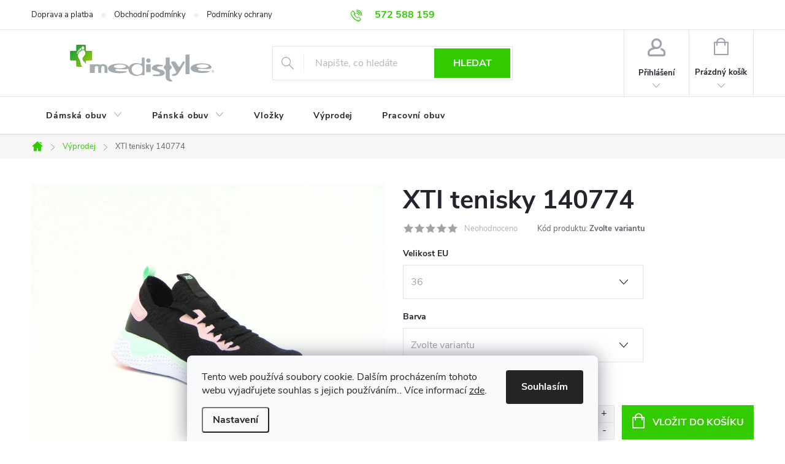

--- FILE ---
content_type: text/html; charset=utf-8
request_url: https://www.medistyle.cz/xti-tenisky/
body_size: 28497
content:
<!doctype html><html lang="cs" dir="ltr" class="header-background-light external-fonts-loaded"><head><meta charset="utf-8" /><meta name="viewport" content="width=device-width,initial-scale=1" /><title>XTI tenisky 140774 - Medistyle krok ke zdraví</title><link rel="preconnect" href="https://cdn.myshoptet.com" /><link rel="dns-prefetch" href="https://cdn.myshoptet.com" /><link rel="preload" href="https://cdn.myshoptet.com/prj/dist/master/cms/libs/jquery/jquery-1.11.3.min.js" as="script" /><link href="https://cdn.myshoptet.com/prj/dist/master/cms/templates/frontend_templates/shared/css/font-face/source-sans-3.css" rel="stylesheet"><link href="https://cdn.myshoptet.com/prj/dist/master/cms/templates/frontend_templates/shared/css/font-face/exo-2.css" rel="stylesheet"><script>
dataLayer = [];
dataLayer.push({'shoptet' : {
    "pageId": 967,
    "pageType": "productDetail",
    "currency": "CZK",
    "currencyInfo": {
        "decimalSeparator": ",",
        "exchangeRate": 1,
        "priceDecimalPlaces": 2,
        "symbol": "K\u010d",
        "symbolLeft": 0,
        "thousandSeparator": " "
    },
    "language": "cs",
    "projectId": 363796,
    "product": {
        "id": 2152,
        "guid": "00c05e1e-06a4-11ee-9bdb-12c7713c50b3",
        "hasVariants": true,
        "codes": [
            {
                "code": "2152\/CER",
                "quantity": "5",
                "stocks": [
                    {
                        "id": "ext",
                        "quantity": "5"
                    }
                ]
            },
            {
                "code": "2152\/CER2",
                "quantity": "0",
                "stocks": [
                    {
                        "id": "ext",
                        "quantity": "0"
                    }
                ]
            },
            {
                "code": "2152\/BIL",
                "quantity": "3",
                "stocks": [
                    {
                        "id": "ext",
                        "quantity": "3"
                    }
                ]
            }
        ],
        "name": "XTI tenisky 140774",
        "appendix": "",
        "weight": 0.5,
        "currentCategory": "V\u00fdprodej",
        "currentCategoryGuid": "ed4f5ce6-069d-11ee-a47b-364f8c6fa34d",
        "defaultCategory": "V\u00fdprodej",
        "defaultCategoryGuid": "ed4f5ce6-069d-11ee-a47b-364f8c6fa34d",
        "currency": "CZK",
        "priceWithVat": 850
    },
    "stocks": [
        {
            "id": "ext",
            "title": "Sklad",
            "isDeliveryPoint": 0,
            "visibleOnEshop": 1
        }
    ],
    "cartInfo": {
        "id": null,
        "freeShipping": false,
        "freeShippingFrom": 1500,
        "leftToFreeGift": {
            "formattedPrice": "0 K\u010d",
            "priceLeft": 0
        },
        "freeGift": false,
        "leftToFreeShipping": {
            "priceLeft": 1500,
            "dependOnRegion": 0,
            "formattedPrice": "1 500 K\u010d"
        },
        "discountCoupon": [],
        "getNoBillingShippingPrice": {
            "withoutVat": 0,
            "vat": 0,
            "withVat": 0
        },
        "cartItems": [],
        "taxMode": "ORDINARY"
    },
    "cart": [],
    "customer": {
        "priceRatio": 1,
        "priceListId": 1,
        "groupId": null,
        "registered": false,
        "mainAccount": false
    }
}});
dataLayer.push({'cookie_consent' : {
    "marketing": "denied",
    "analytics": "denied"
}});
document.addEventListener('DOMContentLoaded', function() {
    shoptet.consent.onAccept(function(agreements) {
        if (agreements.length == 0) {
            return;
        }
        dataLayer.push({
            'cookie_consent' : {
                'marketing' : (agreements.includes(shoptet.config.cookiesConsentOptPersonalisation)
                    ? 'granted' : 'denied'),
                'analytics': (agreements.includes(shoptet.config.cookiesConsentOptAnalytics)
                    ? 'granted' : 'denied')
            },
            'event': 'cookie_consent'
        });
    });
});
</script>

<!-- Google Tag Manager -->
<script>(function(w,d,s,l,i){w[l]=w[l]||[];w[l].push({'gtm.start':
new Date().getTime(),event:'gtm.js'});var f=d.getElementsByTagName(s)[0],
j=d.createElement(s),dl=l!='dataLayer'?'&l='+l:'';j.async=true;j.src=
'https://www.googletagmanager.com/gtm.js?id='+i+dl;f.parentNode.insertBefore(j,f);
})(window,document,'script','dataLayer','GTM-MFGS8BGK');</script>
<!-- End Google Tag Manager -->

<meta property="og:type" content="website"><meta property="og:site_name" content="medistyle.cz"><meta property="og:url" content="https://www.medistyle.cz/xti-tenisky/"><meta property="og:title" content="XTI tenisky 140774 - Medistyle krok ke zdraví"><meta name="author" content="Medistyle krok ke zdraví"><meta name="web_author" content="Shoptet.cz"><meta name="dcterms.rightsHolder" content="www.medistyle.cz"><meta name="robots" content="index,follow"><meta property="og:image" content="https://cdn.myshoptet.com/usr/www.medistyle.cz/user/shop/big/2152_xti-tenisky-140774--barva-bila--velikost-eu-36.jpg?67ed261d"><meta property="og:description" content="XTI tenisky 140774. "><meta name="description" content="XTI tenisky 140774. "><meta property="product:price:amount" content="850"><meta property="product:price:currency" content="CZK"><style>:root {--color-primary: #32cb00;--color-primary-h: 105;--color-primary-s: 100%;--color-primary-l: 40%;--color-primary-hover: #32cb00;--color-primary-hover-h: 105;--color-primary-hover-s: 100%;--color-primary-hover-l: 40%;--color-secondary: #32cb00;--color-secondary-h: 105;--color-secondary-s: 100%;--color-secondary-l: 40%;--color-secondary-hover: #32cb00;--color-secondary-hover-h: 105;--color-secondary-hover-s: 100%;--color-secondary-hover-l: 40%;--color-tertiary: #32cb00;--color-tertiary-h: 105;--color-tertiary-s: 100%;--color-tertiary-l: 40%;--color-tertiary-hover: #32cb00;--color-tertiary-hover-h: 105;--color-tertiary-hover-s: 100%;--color-tertiary-hover-l: 40%;--color-header-background: #ffffff;--template-font: "Source Sans 3";--template-headings-font: "Exo 2";--header-background-url: url("[data-uri]");--cookies-notice-background: #F8FAFB;--cookies-notice-color: #252525;--cookies-notice-button-hover: #27263f;--cookies-notice-link-hover: #3b3a5f;--templates-update-management-preview-mode-content: "Náhled aktualizací šablony je aktivní pro váš prohlížeč."}</style>
    <script>var shoptet = shoptet || {};</script>
    <script src="https://cdn.myshoptet.com/prj/dist/master/shop/dist/main-3g-header.js.05f199e7fd2450312de2.js"></script>
<!-- User include --><!-- service 776(417) html code header -->
<link type="text/css" rel="stylesheet" media="all"  href="https://cdn.myshoptet.com/usr/paxio.myshoptet.com/user/documents/blank/style.css?v1602546"/>
<link href="https://cdn.myshoptet.com/prj/dist/master/shop/dist/font-shoptet-11.css.62c94c7785ff2cea73b2.css" rel="stylesheet">
<link href="https://cdn.myshoptet.com/usr/paxio.myshoptet.com/user/documents/blank/ikony.css?v9" rel="stylesheet">
<link type="text/css" rel="stylesheet" media="screen"  href="https://cdn.myshoptet.com/usr/paxio.myshoptet.com/user/documents/blank/preklady.css?v27" />
<link rel="stylesheet" href="https://cdn.myshoptet.com/usr/paxio.myshoptet.com/user/documents/blank/Slider/slick.css" />
<link rel="stylesheet" href="https://cdn.myshoptet.com/usr/paxio.myshoptet.com/user/documents/blank/Slider/slick-theme.css?v4" />
<link rel="stylesheet" href="https://cdn.myshoptet.com/usr/paxio.myshoptet.com/user/documents/blank/Slider/slick-classic.css?v3" />

<!-- api 608(256) html code header -->
<link rel="stylesheet" href="https://cdn.myshoptet.com/usr/api2.dklab.cz/user/documents/_doplnky/bannery/363796/2001/363796_2001.css" type="text/css" /><style>
        :root {
            --dklab-bannery-b-hp-padding: 15px;
            --dklab-bannery-b-hp-box-padding: 0px;
            --dklab-bannery-b-hp-big-screen: 33.333%;
            --dklab-bannery-b-hp-medium-screen: 33.333%;
            --dklab-bannery-b-hp-small-screen: 33.333%;
            --dklab-bannery-b-hp-tablet-screen: 33.333%;
            --dklab-bannery-b-hp-mobile-screen: 100%;

            --dklab-bannery-i-hp-icon-color: #000000;
            --dklab-bannery-i-hp-color: #000000;
            --dklab-bannery-i-hp-background: #ffffff;            
            
            --dklab-bannery-i-d-icon-color: #000000;
            --dklab-bannery-i-d-color: #000000;
            --dklab-bannery-i-d-background: #ffffff;


            --dklab-bannery-i-hp-w-big-screen: 4;
            --dklab-bannery-i-hp-w-medium-screen: 4;
            --dklab-bannery-i-hp-w-small-screen: 4;
            --dklab-bannery-i-hp-w-tablet-screen: 4;
            --dklab-bannery-i-hp-w-mobile-screen: 2;
            
            --dklab-bannery-i-d-w-big-screen: 4;
            --dklab-bannery-i-d-w-medium-screen: 4;
            --dklab-bannery-i-d-w-small-screen: 4;
            --dklab-bannery-i-d-w-tablet-screen: 4;
            --dklab-bannery-i-d-w-mobile-screen: 2;

        }</style>
<!-- api 879(518) html code header -->
<script data-info="ChatGo zakaznicky Messenger chat" async defer type="application/javascript" src="https://static.chatgo.cz/api/v1/plugin/chatbox/990583157658129.js"></script>
<!-- service 518(170) html code header -->
<link rel="stylesheet" type="text/css" href="https://cdn.myshoptet.com/usr/302565.myshoptet.com/user/documents/assets/sizes/fv-studio-app-sizes.css?24.4.5" />
<style>
body.shoptetak-opal #myBtnTabulka_velikosti {position: relative;margin-bottom: 50px;}
</style>
<!-- service 608(256) html code header -->
<link rel="stylesheet" href="https://cdn.myshoptet.com/usr/api.dklab.cz/user/documents/fontawesome/css/all.css?v=1.02" type="text/css" />
<!-- service 409(63) html code header -->
<style>
#filters h4{cursor:pointer;}[class~=slider-wrapper],[class~=filter-section]{padding-left:0;}#filters h4{padding-left:13.5pt;}[class~=filter-section],[class~=slider-wrapper]{padding-bottom:0 !important;}#filters h4:before{position:absolute;}#filters h4:before{left:0;}[class~=filter-section],[class~=slider-wrapper]{padding-right:0;}#filters h4{padding-bottom:9pt;}#filters h4{padding-right:13.5pt;}#filters > .slider-wrapper,[class~=slider-wrapper] > div,.filter-sections form,[class~=slider-wrapper][class~=filter-section] > div,.razeni > form{display:none;}#filters h4:before,#filters .otevreny h4:before{content:"\e911";}#filters h4{padding-top:9pt;}[class~=filter-section],[class~=slider-wrapper]{padding-top:0 !important;}[class~=filter-section]{border-top-width:0 !important;}[class~=filter-section]{border-top-style:none !important;}[class~=filter-section]{border-top-color:currentColor !important;}#filters .otevreny h4:before,#filters h4:before{font-family:shoptet;}#filters h4{position:relative;}#filters h4{margin-left:0 !important;}[class~=filter-section]{border-image:none !important;}#filters h4{margin-bottom:0 !important;}#filters h4{margin-right:0 !important;}#filters h4{margin-top:0 !important;}#filters h4{border-top-width:.0625pc;}#filters h4{border-top-style:solid;}#filters h4{border-top-color:#e0e0e0;}[class~=slider-wrapper]{max-width:none;}[class~=otevreny] form,.slider-wrapper.otevreny > div,[class~=slider-wrapper][class~=otevreny] > div,.otevreny form{display:block;}#filters h4{border-image:none;}[class~=param-filter-top]{margin-bottom:.9375pc;}[class~=otevreny] form{margin-bottom:15pt;}[class~=slider-wrapper]{color:inherit;}#filters .otevreny h4:before{-webkit-transform:rotate(180deg);}[class~=slider-wrapper],#filters h4:before{background:none;}#filters h4:before{-webkit-transform:rotate(90deg);}#filters h4:before{-moz-transform:rotate(90deg);}[class~=param-filter-top] form{display:block !important;}#filters h4:before{-o-transform:rotate(90deg);}#filters h4:before{-ms-transform:rotate(90deg);}#filters h4:before{transform:rotate(90deg);}#filters h4:before{font-size:.104166667in;}#filters .otevreny h4:before{-moz-transform:rotate(180deg);}#filters .otevreny h4:before{-o-transform:rotate(180deg);}#filters h4:before{top:36%;}#filters .otevreny h4:before{-ms-transform:rotate(180deg);}#filters h4:before{height:auto;}#filters h4:before{width:auto;}#filters .otevreny h4:before{transform:rotate(180deg);}
@media screen and (max-width: 767px) {
.param-filter-top{padding-top: 15px;}
}
#content .filters-wrapper > div:first-of-type, #footer .filters-wrapper > div:first-of-type {text-align: left;}
.template-11.one-column-body .content .filter-sections{padding-top: 15px; padding-bottom: 15px;}
</style>
<!-- service 533(184) html code header -->
<style>
.vybrane-filtry::before{content: "Zvolené filtry";background: #999;color: #fff;display: block;margin: -10px -20px 10px -20px;padding: 7px 20px;font-weight: bold;text-transform: uppercase;}
.svk .vybrane-filtry::before{content: "Zvolené filtre";}
.hu .vybrane-filtry::before{content: "Kiválasztott filterek";}
.vybrane-filtry {background-color: #eaeaea;padding: 10px 20px;margin-left: -20px;margin-right: -20px;margin-bottom: 10px;}
.vybrane-filtry input[type="checkbox"]:checked + label::before, .vybrane-filtry input[type="radio"]:checked + label::before{content: "\e912";font-family: shoptet;background: none !important;display: inline-block;vertical-align: middle;font-size: 7px;line-height: 16px;border: 0;position: relative;top: -1px;transform: none;height: auto;width: auto;margin-right: 3px;color: #999;}
.vybrane-filtry input[type="checkbox"]:checked + label::after, .vybrane-filtry input[type="radio"]:checked + label::after{content: ",";background: none;border: 0;width: auto;height: auto;display: inline-block !important;position: relative;left: -3px;top: auto;transform: none;}
.vybrane-filtry .filter-section label.active {font-weight: 400; padding: 0; margin-right: 5px;}
.vybrane-filtry .filter-count{display: none;}
.vybrane-filtry .filter-section fieldset div, .vybrane-filtry h4, .vybrane-filtry form {display: inline-block;}
.vybrane-filtry h4::after{content: ":";}
.vybrane-filtry h4::before{display: none;}
#filters .vybrane-filtry h4{margin-right: 5px !important;margin-bottom: 0 !important;text-transform: none; border: 0 !important; padding: 0 !important;}
.sidebar h4 span:not(.question-tooltip){background-color: transparent;}
.vybrane-filtry .filter-section fieldset > div:last-of-type > label::after, .vybrane-filtry .filter-section fieldset > div > div:last-of-type > label::after{display: none !important;}
.vybrane-filtry .filter-section:not(.filter-section-default) {padding: 5px 0 !important; border-top: 0 !important;border-bottom: 1px solid #e0e0e0;}
.vybrane-filtry .filter-section form{margin-bottom: 0 !important;}
.param-filter-top .filter-section:last-of-type{border-bottom: 0;}
#content .filter-section fieldset div{width: auto;}
#content .vybrane-filtry form{vertical-align: middle;}
.vybrane-filtry .param-filter-top{margin-bottom: 0;}
.vybrane-filtry .param-filter-top form{width: 100%;}
.vybrane-filtry .param-filter-top form .aktivni-filtr{padding: 5px 0 !important;border-bottom: 1px solid #e0e0e0; width: 100%;}
.vybrane-filtry .param-filter-top input[type="checkbox"]:checked + label::after{display: none;}
.vybrane-filtry .advanced-filters-wrapper .advanced-parameter{display: none;}
.vybrane-filtry .advanced-filters-wrapper .filter-label{display: block !important;}
.vybrane-filtry .advanced-filters-wrapper > div {width: auto;}
.vybrane-filtry .advanced-filters-wrapper > div {padding-bottom: 0;}
.vybrane-filtry .question-tooltip{display: none;}
</style>
<link href="https://cdn.myshoptet.com/usr/252557.myshoptet.com/user/documents/zvolene-filtry/Classic.css?v3" rel="stylesheet" />
<!-- project html code header -->
<meta name="facebook-domain-verification" content="8cxw9ll3jgyyx9a1mk7ylm5vrt4c85"/>
<style>
.product .p a.image img {
 transition: transform 1s ease !important;
}
.product:hover .p a.image img {
 transform: scale(1.1) !important;
}
    .id-1 .homepage-products-heading-5 {
        color: #32cb00;
        font-size: 3.3rem;
    }
    .products-block.products .product:hover {
  box-shadow: unset !important;
}
body .products-block > div {
  border-width: 0px !important;
}
body .products-block {
  border-left: 0px solid #E4E4E4 !important;
  border-top: 0px solid #E4E4E4 !important;
}
.type-index .products .product {
  border-top: 0px solid #E4E4E4;
  border-right: 0px solid #E4E4E4;
  border-bottom: 0px solid #E4E4E4;
}
.type-index .products > div {
  border-left: 0px solid #E4E4E4 !important;
  border-right: 0px solid #E4E4E4 !important;
}
</style>


<style>
    .id-1 .homepage-products-heading-1 {
        color: #32cb00;
        font-size: 3.3rem;
    }
</style>

<style type="text/css">
    .welcome h1 {
        font-size: 4.3rem
    }
</style>

<style type="text/css">
    .welcome h1 {
        text-align: center
    }
</style>

<style type="text/css">
    .welcome h1 {
        color: #32cb00
    }
</style>

<style>
    .flag.flag-discount {
        background-color: #367EDE;
    }

    /* SLEVOVÉ KOLEČKO */
</style>


<style>
    .embed-youtube {
        background-color: #000000;
        position: relative;
        overflow: hidden;
        cursor: pointer;
        display: flex;
        align-items: center;
        justify-content: center;
        max-height: 204px;
    }

    .embed-youtube img {
        width: 100%;
        opacity: 1;
        transition: opacity 0.3s linear;
        /* max-height: 75%; */
    }

    .embed-youtube img:hover {
        opacity: 0.7;
    }

    .embed-youtube .embed-youtube-play {
        width: 68px;
        height: 48px;
        background-color: #f00;
        box-shadow: 0 0 30px rgba(0, 0, 0, 0.6);
        z-index: 1;
        opacity: 0.8;
        border-radius: 6px;
        border: 2px solid #f00;
    }

    .embed-youtube .embed-youtube-play:before {
        content: "";
        border-style: solid;
        border-width: 15px 0 15px 26.0px;
        border-color: transparent transparent transparent #fff;
    }

    .embed-youtube img,
    .embed-youtube .embed-youtube-play {
        cursor: pointer;
    }

    .embed-youtube iframe,
    .embed-youtube .embed-youtube-play,
    .embed-youtube .embed-youtube-play:before {
        position: absolute;
    }

    .embed-youtube .embed-youtube-play,
    .embed-youtube .embed-youtube-play:before {
        top: 50%;
        left: 50%;
        transform: translate3d(-50%, -50%, 0);
    }

    .embed-youtube iframe {
        height: 100%;
        width: 100%;
        top: 0;
        left: 0;
    }

    .embed-youtube.loaded img {
        opacity: 0 !important;
    }

    .embed-youtube.loaded .embed-youtube-play {
        display: none !important;
    }
	
    .welcome-wrapper .embed-youtube{
        max-width: 1000px;
        margin: 0 auto;
    }

    body.desktop.in-index .content-wrapper.homepage-box .embed-youtube {
        max-height: 510px;
        display: flex;
    }

    .homepage-box.before-carousel:not(:has(.embed-youtube)) {
        padding-bottom: 510px;
    }
</style>
<style>
    .products a.btn.btn-primary {
        color: var(--color-secondary);
        background-color: #fff;
        border-width: 2px;
    }

    .products a.btn.btn-primary:hover {
        color: #fff;
        background-color: var(--color-secondary);
    }

    .desktop .sidebar-inner .box-filters {
        visibility: hidden;
        height: 0;
        margin: 0;
        overflow: hidden;
    }

    .mjs-side-subcat .subcategories:before,
    .mjs-side-subcat .subcategories:after {
        display: none;
    }

    .mjs-side-subcat .subcategories {
        margin: 0;
        padding: 0;
        flex-direction: column;
        align-items: stretch;
    }

    .desktop .category-top .subcategories {
        display: none;
    }
</style>
<!-- /User include --><link rel="shortcut icon" href="/favicon.ico" type="image/x-icon" /><link rel="canonical" href="https://www.medistyle.cz/xti-tenisky/" /><script>!function(){var t={9196:function(){!function(){var t=/\[object (Boolean|Number|String|Function|Array|Date|RegExp)\]/;function r(r){return null==r?String(r):(r=t.exec(Object.prototype.toString.call(Object(r))))?r[1].toLowerCase():"object"}function n(t,r){return Object.prototype.hasOwnProperty.call(Object(t),r)}function e(t){if(!t||"object"!=r(t)||t.nodeType||t==t.window)return!1;try{if(t.constructor&&!n(t,"constructor")&&!n(t.constructor.prototype,"isPrototypeOf"))return!1}catch(t){return!1}for(var e in t);return void 0===e||n(t,e)}function o(t,r,n){this.b=t,this.f=r||function(){},this.d=!1,this.a={},this.c=[],this.e=function(t){return{set:function(r,n){u(c(r,n),t.a)},get:function(r){return t.get(r)}}}(this),i(this,t,!n);var e=t.push,o=this;t.push=function(){var r=[].slice.call(arguments,0),n=e.apply(t,r);return i(o,r),n}}function i(t,n,o){for(t.c.push.apply(t.c,n);!1===t.d&&0<t.c.length;){if("array"==r(n=t.c.shift()))t:{var i=n,a=t.a;if("string"==r(i[0])){for(var f=i[0].split("."),s=f.pop(),p=(i=i.slice(1),0);p<f.length;p++){if(void 0===a[f[p]])break t;a=a[f[p]]}try{a[s].apply(a,i)}catch(t){}}}else if("function"==typeof n)try{n.call(t.e)}catch(t){}else{if(!e(n))continue;for(var l in n)u(c(l,n[l]),t.a)}o||(t.d=!0,t.f(t.a,n),t.d=!1)}}function c(t,r){for(var n={},e=n,o=t.split("."),i=0;i<o.length-1;i++)e=e[o[i]]={};return e[o[o.length-1]]=r,n}function u(t,o){for(var i in t)if(n(t,i)){var c=t[i];"array"==r(c)?("array"==r(o[i])||(o[i]=[]),u(c,o[i])):e(c)?(e(o[i])||(o[i]={}),u(c,o[i])):o[i]=c}}window.DataLayerHelper=o,o.prototype.get=function(t){var r=this.a;t=t.split(".");for(var n=0;n<t.length;n++){if(void 0===r[t[n]])return;r=r[t[n]]}return r},o.prototype.flatten=function(){this.b.splice(0,this.b.length),this.b[0]={},u(this.a,this.b[0])}}()}},r={};function n(e){var o=r[e];if(void 0!==o)return o.exports;var i=r[e]={exports:{}};return t[e](i,i.exports,n),i.exports}n.n=function(t){var r=t&&t.__esModule?function(){return t.default}:function(){return t};return n.d(r,{a:r}),r},n.d=function(t,r){for(var e in r)n.o(r,e)&&!n.o(t,e)&&Object.defineProperty(t,e,{enumerable:!0,get:r[e]})},n.o=function(t,r){return Object.prototype.hasOwnProperty.call(t,r)},function(){"use strict";n(9196)}()}();</script>    <!-- Global site tag (gtag.js) - Google Analytics -->
    <script async src="https://www.googletagmanager.com/gtag/js?id=G-17041QW55V"></script>
    <script>
        
        window.dataLayer = window.dataLayer || [];
        function gtag(){dataLayer.push(arguments);}
        

                    console.debug('default consent data');

            gtag('consent', 'default', {"ad_storage":"denied","analytics_storage":"denied","ad_user_data":"denied","ad_personalization":"denied","wait_for_update":500});
            dataLayer.push({
                'event': 'default_consent'
            });
        
        gtag('js', new Date());

        
                gtag('config', 'G-17041QW55V', {"groups":"GA4","send_page_view":false,"content_group":"productDetail","currency":"CZK","page_language":"cs"});
        
                gtag('config', 'AW-413753158', {"allow_enhanced_conversions":true});
        
        
        
        
        
                    gtag('event', 'page_view', {"send_to":"GA4","page_language":"cs","content_group":"productDetail","currency":"CZK"});
        
                gtag('set', 'currency', 'CZK');

        gtag('event', 'view_item', {
            "send_to": "UA",
            "items": [
                {
                    "id": "2152\/CER",
                    "name": "XTI tenisky 140774",
                    "category": "V\u00fdprodej",
                                                            "variant": "Velikost EU: 36, Barva: \u010cern\u00e1",
                                        "price": 702.48
                }
            ]
        });
        
        
        
        
        
                    gtag('event', 'view_item', {"send_to":"GA4","page_language":"cs","content_group":"productDetail","value":702.48000000000002,"currency":"CZK","items":[{"item_id":"2152\/CER","item_name":"XTI tenisky 140774","item_category":"V\u00fdprodej","item_variant":"2152\/CER~Velikost EU: 36, Barva: \u010cern\u00e1","price":702.48000000000002,"quantity":1,"index":0}]});
        
        
        
        
        
        
        
        document.addEventListener('DOMContentLoaded', function() {
            if (typeof shoptet.tracking !== 'undefined') {
                for (var id in shoptet.tracking.bannersList) {
                    gtag('event', 'view_promotion', {
                        "send_to": "UA",
                        "promotions": [
                            {
                                "id": shoptet.tracking.bannersList[id].id,
                                "name": shoptet.tracking.bannersList[id].name,
                                "position": shoptet.tracking.bannersList[id].position
                            }
                        ]
                    });
                }
            }

            shoptet.consent.onAccept(function(agreements) {
                if (agreements.length !== 0) {
                    console.debug('gtag consent accept');
                    var gtagConsentPayload =  {
                        'ad_storage': agreements.includes(shoptet.config.cookiesConsentOptPersonalisation)
                            ? 'granted' : 'denied',
                        'analytics_storage': agreements.includes(shoptet.config.cookiesConsentOptAnalytics)
                            ? 'granted' : 'denied',
                                                                                                'ad_user_data': agreements.includes(shoptet.config.cookiesConsentOptPersonalisation)
                            ? 'granted' : 'denied',
                        'ad_personalization': agreements.includes(shoptet.config.cookiesConsentOptPersonalisation)
                            ? 'granted' : 'denied',
                        };
                    console.debug('update consent data', gtagConsentPayload);
                    gtag('consent', 'update', gtagConsentPayload);
                    dataLayer.push(
                        { 'event': 'update_consent' }
                    );
                }
            });
        });
    </script>
</head><body class="desktop id-967 in-vyprodej template-11 type-product type-detail one-column-body columns-4 blank-mode blank-mode-css ums_forms_redesign--off ums_a11y_category_page--on ums_discussion_rating_forms--off ums_flags_display_unification--on ums_a11y_login--off mobile-header-version-1">
        <div id="fb-root"></div>
        <script>
            window.fbAsyncInit = function() {
                FB.init({
//                    appId            : 'your-app-id',
                    autoLogAppEvents : true,
                    xfbml            : true,
                    version          : 'v19.0'
                });
            };
        </script>
        <script async defer crossorigin="anonymous" src="https://connect.facebook.net/cs_CZ/sdk.js"></script>
<!-- Google Tag Manager (noscript) -->
<noscript><iframe src="https://www.googletagmanager.com/ns.html?id=GTM-MFGS8BGK"
height="0" width="0" style="display:none;visibility:hidden"></iframe></noscript>
<!-- End Google Tag Manager (noscript) -->

    <div class="siteCookies siteCookies--bottom siteCookies--light js-siteCookies" role="dialog" data-testid="cookiesPopup" data-nosnippet>
        <div class="siteCookies__form">
            <div class="siteCookies__content">
                <div class="siteCookies__text">
                    Tento web používá soubory cookie. Dalším procházením tohoto webu vyjadřujete souhlas s jejich používáním.. Více informací <a href="http://eshop.medistyle.cz/podminky-ochrany-osobnich-udaju/" target="\">zde</a>.
                </div>
                <p class="siteCookies__links">
                    <button class="siteCookies__link js-cookies-settings" aria-label="Nastavení cookies" data-testid="cookiesSettings">Nastavení</button>
                </p>
            </div>
            <div class="siteCookies__buttonWrap">
                                <button class="siteCookies__button js-cookiesConsentSubmit" value="all" aria-label="Přijmout cookies" data-testid="buttonCookiesAccept">Souhlasím</button>
            </div>
        </div>
        <script>
            document.addEventListener("DOMContentLoaded", () => {
                const siteCookies = document.querySelector('.js-siteCookies');
                document.addEventListener("scroll", shoptet.common.throttle(() => {
                    const st = document.documentElement.scrollTop;
                    if (st > 1) {
                        siteCookies.classList.add('siteCookies--scrolled');
                    } else {
                        siteCookies.classList.remove('siteCookies--scrolled');
                    }
                }, 100));
            });
        </script>
    </div>
<a href="#content" class="skip-link sr-only">Přejít na obsah</a><div class="overall-wrapper"><div class="user-action"><div class="container"><div class="user-action-in"><div class="user-action-login popup-widget login-widget"><div class="popup-widget-inner"><h2 id="loginHeading">Přihlášení k vašemu účtu</h2><div id="customerLogin"><form action="/action/Customer/Login/" method="post" id="formLoginIncluded" class="csrf-enabled formLogin" data-testid="formLogin"><input type="hidden" name="referer" value="" /><div class="form-group"><div class="input-wrapper email js-validated-element-wrapper no-label"><input type="email" name="email" class="form-control" autofocus placeholder="E-mailová adresa (např. jan@novak.cz)" data-testid="inputEmail" autocomplete="email" required /></div></div><div class="form-group"><div class="input-wrapper password js-validated-element-wrapper no-label"><input type="password" name="password" class="form-control" placeholder="Heslo" data-testid="inputPassword" autocomplete="current-password" required /><span class="no-display">Nemůžete vyplnit toto pole</span><input type="text" name="surname" value="" class="no-display" /></div></div><div class="form-group"><div class="login-wrapper"><button type="submit" class="btn btn-secondary btn-text btn-login" data-testid="buttonSubmit">Přihlásit se</button><div class="password-helper"><a href="/registrace/" data-testid="signup" rel="nofollow">Nová registrace</a><a href="/klient/zapomenute-heslo/" rel="nofollow">Zapomenuté heslo</a></div></div></div><div class="social-login-buttons"><div class="social-login-buttons-divider"><span>nebo</span></div><div class="form-group"><a href="/action/Social/login/?provider=Facebook" class="login-btn facebook" rel="nofollow"><span class="login-facebook-icon"></span><strong>Přihlásit se přes Facebook</strong></a></div><div class="form-group"><a href="/action/Social/login/?provider=Google" class="login-btn google" rel="nofollow"><span class="login-google-icon"></span><strong>Přihlásit se přes Google</strong></a></div></div></form>
</div></div></div>
    <div id="cart-widget" class="user-action-cart popup-widget cart-widget loader-wrapper" data-testid="popupCartWidget" role="dialog" aria-hidden="true"><div class="popup-widget-inner cart-widget-inner place-cart-here"><div class="loader-overlay"><div class="loader"></div></div></div><div class="cart-widget-button"><a href="/kosik/" class="btn btn-conversion" id="continue-order-button" rel="nofollow" data-testid="buttonNextStep">Pokračovat do košíku</a></div></div></div>
</div></div><div class="top-navigation-bar" data-testid="topNavigationBar">

    <div class="container">

        <div class="top-navigation-contacts">
            <strong>Zákaznická podpora:</strong><a href="tel:572588159" class="project-phone" aria-label="Zavolat na 572588159" data-testid="contactboxPhone"><span>572 588 159</span></a><a href="mailto:medistyle@medistyle.cz" class="project-email" data-testid="contactboxEmail"><span>medistyle@medistyle.cz</span></a>        </div>

                            <div class="top-navigation-menu">
                <div class="top-navigation-menu-trigger"></div>
                <ul class="top-navigation-bar-menu">
                                            <li class="top-navigation-menu-item-992">
                            <a href="/jak-nakupovat/">Doprava a platba</a>
                        </li>
                                            <li class="top-navigation-menu-item-989">
                            <a href="/obchodni-podminky/">Obchodní podmínky</a>
                        </li>
                                            <li class="top-navigation-menu-item-986">
                            <a href="/podminky-ochrany-osobnich-udaju/">Podmínky ochrany osobních údajů</a>
                        </li>
                                            <li class="top-navigation-menu-item-995">
                            <a href="/kontakty/">Kontakty</a>
                        </li>
                                            <li class="top-navigation-menu-item-831">
                            <a href="/o-nas/">O nás</a>
                        </li>
                                    </ul>
                <ul class="top-navigation-bar-menu-helper"></ul>
            </div>
        
        <div class="top-navigation-tools top-navigation-tools--language">
            <div class="responsive-tools">
                <a href="#" class="toggle-window" data-target="search" aria-label="Hledat" data-testid="linkSearchIcon"></a>
                                                            <a href="#" class="toggle-window" data-target="login"></a>
                                                    <a href="#" class="toggle-window" data-target="navigation" aria-label="Menu" data-testid="hamburgerMenu"></a>
            </div>
                        <a href="/login/?backTo=%2Fxti-tenisky%2F" class="top-nav-button top-nav-button-login primary login toggle-window" data-target="login" data-testid="signin" rel="nofollow"><span>Přihlášení</span></a>        </div>

    </div>

</div>
<header id="header"><div class="container navigation-wrapper">
    <div class="header-top">
        <div class="site-name-wrapper">
            <div class="site-name"><a href="/" data-testid="linkWebsiteLogo"><img src="https://cdn.myshoptet.com/usr/www.medistyle.cz/user/logos/medistyle-logo.svg" alt="Medistyle krok ke zdraví" fetchpriority="low" /></a></div>        </div>
        <div class="search" itemscope itemtype="https://schema.org/WebSite">
            <meta itemprop="headline" content="Výprodej"/><meta itemprop="url" content="https://www.medistyle.cz"/><meta itemprop="text" content="XTI tenisky 140774. "/>            <form action="/action/ProductSearch/prepareString/" method="post"
    id="formSearchForm" class="search-form compact-form js-search-main"
    itemprop="potentialAction" itemscope itemtype="https://schema.org/SearchAction" data-testid="searchForm">
    <fieldset>
        <meta itemprop="target"
            content="https://www.medistyle.cz/vyhledavani/?string={string}"/>
        <input type="hidden" name="language" value="cs"/>
        
            
<input
    type="search"
    name="string"
        class="query-input form-control search-input js-search-input"
    placeholder="Napište, co hledáte"
    autocomplete="off"
    required
    itemprop="query-input"
    aria-label="Vyhledávání"
    data-testid="searchInput"
>
            <button type="submit" class="btn btn-default" data-testid="searchBtn">Hledat</button>
        
    </fieldset>
</form>
        </div>
        <div class="navigation-buttons">
                
    <a href="/kosik/" class="btn btn-icon toggle-window cart-count" data-target="cart" data-hover="true" data-redirect="true" data-testid="headerCart" rel="nofollow" aria-haspopup="dialog" aria-expanded="false" aria-controls="cart-widget">
        
                <span class="sr-only">Nákupní košík</span>
        
            <span class="cart-price visible-lg-inline-block" data-testid="headerCartPrice">
                                    Prázdný košík                            </span>
        
    
            </a>
        </div>
    </div>
    <nav id="navigation" aria-label="Hlavní menu" data-collapsible="true"><div class="navigation-in menu"><ul class="menu-level-1" role="menubar" data-testid="headerMenuItems"><li class="menu-item-804 ext" role="none"><a href="/medistyle-damska-zdravotni-obuv/" data-testid="headerMenuItem" role="menuitem" aria-haspopup="true" aria-expanded="false"><b>Dámská obuv</b><span class="submenu-arrow"></span></a><ul class="menu-level-2" aria-label="Dámská obuv" tabindex="-1" role="menu"><li class="menu-item-918" role="none"><a href="/barefoot/" class="menu-image" data-testid="headerMenuItem" tabindex="-1" aria-hidden="true"><img src="data:image/svg+xml,%3Csvg%20width%3D%22140%22%20height%3D%22100%22%20xmlns%3D%22http%3A%2F%2Fwww.w3.org%2F2000%2Fsvg%22%3E%3C%2Fsvg%3E" alt="" aria-hidden="true" width="140" height="100"  data-src="https://cdn.myshoptet.com/usr/www.medistyle.cz/user/categories/thumb/val__a.jpeg" fetchpriority="low" /></a><div><a href="/barefoot/" data-testid="headerMenuItem" role="menuitem"><span>Barefoot</span></a>
                        </div></li><li class="menu-item-735" role="none"><a href="/halux/" class="menu-image" data-testid="headerMenuItem" tabindex="-1" aria-hidden="true"><img src="data:image/svg+xml,%3Csvg%20width%3D%22140%22%20height%3D%22100%22%20xmlns%3D%22http%3A%2F%2Fwww.w3.org%2F2000%2Fsvg%22%3E%3C%2Fsvg%3E" alt="" aria-hidden="true" width="140" height="100"  data-src="https://cdn.myshoptet.com/usr/www.medistyle.cz/user/categories/thumb/medistyle__(208_of_882).jpg" fetchpriority="low" /></a><div><a href="/halux/" data-testid="headerMenuItem" role="menuitem"><span>Hallux</span></a>
                        </div></li><li class="menu-item-1006" role="none"><a href="/kladivkove-prsty/" class="menu-image" data-testid="headerMenuItem" tabindex="-1" aria-hidden="true"><img src="data:image/svg+xml,%3Csvg%20width%3D%22140%22%20height%3D%22100%22%20xmlns%3D%22http%3A%2F%2Fwww.w3.org%2F2000%2Fsvg%22%3E%3C%2Fsvg%3E" alt="" aria-hidden="true" width="140" height="100"  data-src="https://cdn.myshoptet.com/usr/www.medistyle.cz/user/categories/thumb/img_2612.jpeg" fetchpriority="low" /></a><div><a href="/kladivkove-prsty/" data-testid="headerMenuItem" role="menuitem"><span>Kladívkové prsty</span></a>
                        </div></li><li class="menu-item-1003" role="none"><a href="/patni-ostruha/" class="menu-image" data-testid="headerMenuItem" tabindex="-1" aria-hidden="true"><img src="data:image/svg+xml,%3Csvg%20width%3D%22140%22%20height%3D%22100%22%20xmlns%3D%22http%3A%2F%2Fwww.w3.org%2F2000%2Fsvg%22%3E%3C%2Fsvg%3E" alt="" aria-hidden="true" width="140" height="100"  data-src="https://cdn.myshoptet.com/usr/www.medistyle.cz/user/categories/thumb/2305-3.jpg" fetchpriority="low" /></a><div><a href="/patni-ostruha/" data-testid="headerMenuItem" role="menuitem"><span>Patní ostruha</span></a>
                        </div></li><li class="menu-item-960" role="none"><a href="/korkove/" class="menu-image" data-testid="headerMenuItem" tabindex="-1" aria-hidden="true"><img src="data:image/svg+xml,%3Csvg%20width%3D%22140%22%20height%3D%22100%22%20xmlns%3D%22http%3A%2F%2Fwww.w3.org%2F2000%2Fsvg%22%3E%3C%2Fsvg%3E" alt="" aria-hidden="true" width="140" height="100"  data-src="https://cdn.myshoptet.com/usr/www.medistyle.cz/user/categories/thumb/medis_(181_of_242).jpg" fetchpriority="low" /></a><div><a href="/korkove/" data-testid="headerMenuItem" role="menuitem"><span>Korkové</span></a>
                        </div></li><li class="menu-item-867" role="none"><a href="/damske-pantofle/" class="menu-image" data-testid="headerMenuItem" tabindex="-1" aria-hidden="true"><img src="data:image/svg+xml,%3Csvg%20width%3D%22140%22%20height%3D%22100%22%20xmlns%3D%22http%3A%2F%2Fwww.w3.org%2F2000%2Fsvg%22%3E%3C%2Fsvg%3E" alt="" aria-hidden="true" width="140" height="100"  data-src="https://cdn.myshoptet.com/usr/www.medistyle.cz/user/categories/thumb/dsc06764.jpg" fetchpriority="low" /></a><div><a href="/damske-pantofle/" data-testid="headerMenuItem" role="menuitem"><span>Dámské pantofle</span></a>
                        </div></li><li class="menu-item-870" role="none"><a href="/damske-sandaly/" class="menu-image" data-testid="headerMenuItem" tabindex="-1" aria-hidden="true"><img src="data:image/svg+xml,%3Csvg%20width%3D%22140%22%20height%3D%22100%22%20xmlns%3D%22http%3A%2F%2Fwww.w3.org%2F2000%2Fsvg%22%3E%3C%2Fsvg%3E" alt="" aria-hidden="true" width="140" height="100"  data-src="https://cdn.myshoptet.com/usr/www.medistyle.cz/user/categories/thumb/untitled_(51_of_317).jpg" fetchpriority="low" /></a><div><a href="/damske-sandaly/" data-testid="headerMenuItem" role="menuitem"><span>Dámské sandály</span></a>
                        </div></li><li class="menu-item-912" role="none"><a href="/vysoky-nart/" class="menu-image" data-testid="headerMenuItem" tabindex="-1" aria-hidden="true"><img src="data:image/svg+xml,%3Csvg%20width%3D%22140%22%20height%3D%22100%22%20xmlns%3D%22http%3A%2F%2Fwww.w3.org%2F2000%2Fsvg%22%3E%3C%2Fsvg%3E" alt="" aria-hidden="true" width="140" height="100"  data-src="https://cdn.myshoptet.com/usr/www.medistyle.cz/user/categories/thumb/b__ra.jpeg" fetchpriority="low" /></a><div><a href="/vysoky-nart/" data-testid="headerMenuItem" role="menuitem"><span>Vysoký nárt</span></a>
                        </div></li></ul></li>
<li class="menu-item-693 ext" role="none"><a href="/panska-zdravotni-obuv/" data-testid="headerMenuItem" role="menuitem" aria-haspopup="true" aria-expanded="false"><b>Pánská obuv</b><span class="submenu-arrow"></span></a><ul class="menu-level-2" aria-label="Pánská obuv" tabindex="-1" role="menu"><li class="menu-item-879 has-third-level" role="none"><a href="/panske-pantofle/" class="menu-image" data-testid="headerMenuItem" tabindex="-1" aria-hidden="true"><img src="data:image/svg+xml,%3Csvg%20width%3D%22140%22%20height%3D%22100%22%20xmlns%3D%22http%3A%2F%2Fwww.w3.org%2F2000%2Fsvg%22%3E%3C%2Fsvg%3E" alt="" aria-hidden="true" width="140" height="100"  data-src="https://cdn.myshoptet.com/usr/www.medistyle.cz/user/categories/thumb/medistyle__(826_of_882).jpg" fetchpriority="low" /></a><div><a href="/panske-pantofle/" data-testid="headerMenuItem" role="menuitem"><span>Pánské pantofle</span></a>
                                                    <ul class="menu-level-3" role="menu">
                                                                    <li class="menu-item-714" role="none">
                                        <a href="/panska-pracovni-obuv/" data-testid="headerMenuItem" role="menuitem">
                                            Pánská pracovní obuv</a>,                                    </li>
                                                                    <li class="menu-item-861" role="none">
                                        <a href="/panska-vychazkova-obuv/" data-testid="headerMenuItem" role="menuitem">
                                            Pánská vycházková obuv</a>                                    </li>
                                                            </ul>
                        </div></li><li class="menu-item-882 has-third-level" role="none"><a href="/panske-sandaly/" class="menu-image" data-testid="headerMenuItem" tabindex="-1" aria-hidden="true"><img src="data:image/svg+xml,%3Csvg%20width%3D%22140%22%20height%3D%22100%22%20xmlns%3D%22http%3A%2F%2Fwww.w3.org%2F2000%2Fsvg%22%3E%3C%2Fsvg%3E" alt="" aria-hidden="true" width="140" height="100"  data-src="https://cdn.myshoptet.com/usr/www.medistyle.cz/user/categories/thumb/medistyle__(874_of_882).jpg" fetchpriority="low" /></a><div><a href="/panske-sandaly/" data-testid="headerMenuItem" role="menuitem"><span>Pánské sandály</span></a>
                                                    <ul class="menu-level-3" role="menu">
                                                                    <li class="menu-item-885" role="none">
                                        <a href="/panska-vychazkova-obuv-2/" data-testid="headerMenuItem" role="menuitem">
                                            Pánská vycházková obuv</a>,                                    </li>
                                                                    <li class="menu-item-888" role="none">
                                        <a href="/panska-pracovni-obuv-2/" data-testid="headerMenuItem" role="menuitem">
                                            Pánská pracovní obuv</a>                                    </li>
                                                            </ul>
                        </div></li></ul></li>
<li class="menu-item-843" role="none"><a href="/vlozky/" data-testid="headerMenuItem" role="menuitem" aria-expanded="false"><b>Vložky</b></a></li>
<li class="menu-item-967" role="none"><a href="/vyprodej/" class="active" data-testid="headerMenuItem" role="menuitem" aria-expanded="false"><b>Výprodej</b></a></li>
<li class="menu-item-973" role="none"><a href="/pracovni-obuv/" data-testid="headerMenuItem" role="menuitem" aria-expanded="false"><b>Pracovní obuv</b></a></li>
<li class="appended-category menu-item-976" role="none"><a href="/pooperacni-obuv/"><b>Pooperační obuv</b></a></li><li class="appended-category menu-item-979" role="none"><a href="/pooperacni-obuv-tecnica/"><b>Pooperační obuv Tecnica</b></a></li></ul>
    <ul class="navigationActions" role="menu">
                            <li role="none">
                                    <a href="/login/?backTo=%2Fxti-tenisky%2F" rel="nofollow" data-testid="signin" role="menuitem"><span>Přihlášení</span></a>
                            </li>
                        </ul>
</div><span class="navigation-close"></span></nav><div class="menu-helper" data-testid="hamburgerMenu"><span>Více</span></div>
</div></header><!-- / header -->


                    <div class="container breadcrumbs-wrapper">
            <div class="breadcrumbs navigation-home-icon-wrapper" itemscope itemtype="https://schema.org/BreadcrumbList">
                                                                            <span id="navigation-first" data-basetitle="Medistyle krok ke zdraví" itemprop="itemListElement" itemscope itemtype="https://schema.org/ListItem">
                <a href="/" itemprop="item" class="navigation-home-icon"><span class="sr-only" itemprop="name">Domů</span></a>
                <span class="navigation-bullet">/</span>
                <meta itemprop="position" content="1" />
            </span>
                                <span id="navigation-1" itemprop="itemListElement" itemscope itemtype="https://schema.org/ListItem">
                <a href="/vyprodej/" itemprop="item" data-testid="breadcrumbsSecondLevel"><span itemprop="name">Výprodej</span></a>
                <span class="navigation-bullet">/</span>
                <meta itemprop="position" content="2" />
            </span>
                                            <span id="navigation-2" itemprop="itemListElement" itemscope itemtype="https://schema.org/ListItem" data-testid="breadcrumbsLastLevel">
                <meta itemprop="item" content="https://www.medistyle.cz/xti-tenisky/" />
                <meta itemprop="position" content="3" />
                <span itemprop="name" data-title="XTI tenisky 140774">XTI tenisky 140774 <span class="appendix"></span></span>
            </span>
            </div>
        </div>
    
<div id="content-wrapper" class="container content-wrapper">
    
    <div class="content-wrapper-in">
                <main id="content" class="content wide">
                                                        <script>
            
            var shoptet = shoptet || {};
            shoptet.variantsUnavailable = shoptet.variantsUnavailable || {};
            
            shoptet.variantsUnavailable.availableVariantsResource = ["27-105-4-1","27-105-4-90"]
        </script>
                                                                    
<div class="p-detail" itemscope itemtype="https://schema.org/Product">

    
    <meta itemprop="name" content="XTI tenisky 140774" />
    <meta itemprop="category" content="Úvodní stránka &gt; Výprodej &gt; XTI tenisky 140774" />
    <meta itemprop="url" content="https://www.medistyle.cz/xti-tenisky/" />
    <meta itemprop="image" content="https://cdn.myshoptet.com/usr/www.medistyle.cz/user/shop/big/2152_xti-tenisky-140774--barva-bila--velikost-eu-36.jpg?67ed261d" />
                                                                
        <div class="p-detail-inner">

        <div class="p-detail-inner-header">
            <h1>
                  XTI tenisky 140774            </h1>

                <span class="p-code">
        <span class="p-code-label">Kód:</span>
                                                        <span class="parameter-dependent
 no-display 27-105-4-1">
                    2152/BIL
                </span>
                                    <span class="parameter-dependent
 no-display 27-105-4-90">
                    2152/CER
                </span>
                                <span class="parameter-dependent default-variant">Zvolte variantu</span>
                        </span>
        </div>

        <form action="/action/Cart/addCartItem/" method="post" id="product-detail-form" class="pr-action csrf-enabled" data-testid="formProduct">

            <meta itemprop="productID" content="2152" /><meta itemprop="identifier" content="00c05e1e-06a4-11ee-9bdb-12c7713c50b3" /><span itemprop="offers" itemscope itemtype="https://schema.org/Offer"><meta itemprop="sku" content="2152/BIL" /><link itemprop="availability" href="https://schema.org/InStock" /><meta itemprop="url" content="https://www.medistyle.cz/xti-tenisky/" /><meta itemprop="price" content="850.00" /><meta itemprop="priceCurrency" content="CZK" /><link itemprop="itemCondition" href="https://schema.org/NewCondition" /></span><span itemprop="offers" itemscope itemtype="https://schema.org/Offer"><meta itemprop="sku" content="2152/CER" /><link itemprop="availability" href="https://schema.org/InStock" /><meta itemprop="url" content="https://www.medistyle.cz/xti-tenisky/" /><meta itemprop="price" content="850.00" /><meta itemprop="priceCurrency" content="CZK" /><link itemprop="itemCondition" href="https://schema.org/NewCondition" /></span><input type="hidden" name="productId" value="2152" /><input type="hidden" name="priceId" value="28771" /><input type="hidden" name="language" value="cs" />

            <div class="row product-top">

                <div class="col-xs-12">

                    <div class="p-detail-info">
                        
                                    <div class="stars-wrapper">
            
<span class="stars star-list">
                                                <span class="star star-off show-tooltip is-active productRatingAction" data-productid="2152" data-score="1" title="    Hodnocení:
            Neohodnoceno    "></span>
                    
                                                <span class="star star-off show-tooltip is-active productRatingAction" data-productid="2152" data-score="2" title="    Hodnocení:
            Neohodnoceno    "></span>
                    
                                                <span class="star star-off show-tooltip is-active productRatingAction" data-productid="2152" data-score="3" title="    Hodnocení:
            Neohodnoceno    "></span>
                    
                                                <span class="star star-off show-tooltip is-active productRatingAction" data-productid="2152" data-score="4" title="    Hodnocení:
            Neohodnoceno    "></span>
                    
                                                <span class="star star-off show-tooltip is-active productRatingAction" data-productid="2152" data-score="5" title="    Hodnocení:
            Neohodnoceno    "></span>
                    
    </span>
            <span class="stars-label">
                                Neohodnoceno                    </span>
        </div>
    
                        
                    </div>

                </div>

                <div class="col-xs-12 col-lg-6 p-image-wrapper">

                    
                    <div class="p-image" style="" data-testid="mainImage">

                        

    

    <div class="flags flags-extra">
      
                
                                                                              
            <span class="flag flag-discount">
                                                                                            <span class="price-save">
            
                         &ndash;39 %
                </span>
                                    </span>
              </div>

                        

<a href="https://cdn.myshoptet.com/usr/www.medistyle.cz/user/shop/big/2152_xti-tenisky-140774--barva-bila--velikost-eu-36.jpg?67ed261d" class="p-main-image cloud-zoom" data-href="https://cdn.myshoptet.com/usr/www.medistyle.cz/user/shop/orig/2152_xti-tenisky-140774--barva-bila--velikost-eu-36.jpg?67ed261d"><img src="https://cdn.myshoptet.com/usr/www.medistyle.cz/user/shop/big/2152_xti-tenisky-140774--barva-bila--velikost-eu-36.jpg?67ed261d" alt="XTI tenisky 140774 (Barva Bílá, Velikost EU 36)" width="1024" height="768"  fetchpriority="high" />
</a>                    </div>

                    
    <div class="p-thumbnails-wrapper">

        <div class="p-thumbnails">

            <div class="p-thumbnails-inner">

                <div>
                                                                                        <a href="https://cdn.myshoptet.com/usr/www.medistyle.cz/user/shop/big/2152_xti-tenisky-140774--barva-bila--velikost-eu-36.jpg?67ed261d" class="p-thumbnail highlighted">
                            <img src="data:image/svg+xml,%3Csvg%20width%3D%22100%22%20height%3D%22100%22%20xmlns%3D%22http%3A%2F%2Fwww.w3.org%2F2000%2Fsvg%22%3E%3C%2Fsvg%3E" alt="XTI tenisky 140774 (Barva Bílá, Velikost EU 36)" width="100" height="100"  data-src="https://cdn.myshoptet.com/usr/www.medistyle.cz/user/shop/related/2152_xti-tenisky-140774--barva-bila--velikost-eu-36.jpg?67ed261d" fetchpriority="low" />
                        </a>
                        <a href="https://cdn.myshoptet.com/usr/www.medistyle.cz/user/shop/big/2152_xti-tenisky-140774--barva-bila--velikost-eu-36.jpg?67ed261d" class="cbox-gal" data-gallery="lightbox[gallery]" data-alt="XTI tenisky 140774 (Barva Bílá, Velikost EU 36)"></a>
                                                                    <a href="https://cdn.myshoptet.com/usr/www.medistyle.cz/user/shop/big/2152-1_xti-tenisky-140774--barva-bila--velikost-eu-36.jpg?67ed261d" class="p-thumbnail">
                            <img src="data:image/svg+xml,%3Csvg%20width%3D%22100%22%20height%3D%22100%22%20xmlns%3D%22http%3A%2F%2Fwww.w3.org%2F2000%2Fsvg%22%3E%3C%2Fsvg%3E" alt="XTI tenisky 140774 (Barva Bílá, Velikost EU 36)" width="100" height="100"  data-src="https://cdn.myshoptet.com/usr/www.medistyle.cz/user/shop/related/2152-1_xti-tenisky-140774--barva-bila--velikost-eu-36.jpg?67ed261d" fetchpriority="low" />
                        </a>
                        <a href="https://cdn.myshoptet.com/usr/www.medistyle.cz/user/shop/big/2152-1_xti-tenisky-140774--barva-bila--velikost-eu-36.jpg?67ed261d" class="cbox-gal" data-gallery="lightbox[gallery]" data-alt="XTI tenisky 140774 (Barva Bílá, Velikost EU 36)"></a>
                                                                    <a href="https://cdn.myshoptet.com/usr/www.medistyle.cz/user/shop/big/2152-2_xti-tenisky-140774--barva-bila--velikost-eu-36.jpg?67ed261d" class="p-thumbnail">
                            <img src="data:image/svg+xml,%3Csvg%20width%3D%22100%22%20height%3D%22100%22%20xmlns%3D%22http%3A%2F%2Fwww.w3.org%2F2000%2Fsvg%22%3E%3C%2Fsvg%3E" alt="XTI tenisky 140774 (Barva Bílá, Velikost EU 36)" width="100" height="100"  data-src="https://cdn.myshoptet.com/usr/www.medistyle.cz/user/shop/related/2152-2_xti-tenisky-140774--barva-bila--velikost-eu-36.jpg?67ed261d" fetchpriority="low" />
                        </a>
                        <a href="https://cdn.myshoptet.com/usr/www.medistyle.cz/user/shop/big/2152-2_xti-tenisky-140774--barva-bila--velikost-eu-36.jpg?67ed261d" class="cbox-gal" data-gallery="lightbox[gallery]" data-alt="XTI tenisky 140774 (Barva Bílá, Velikost EU 36)"></a>
                                                                    <a href="https://cdn.myshoptet.com/usr/www.medistyle.cz/user/shop/big/2152-3_xti-tenisky-140774--barva-bila--velikost-eu-36.jpg?67ed261d" class="p-thumbnail">
                            <img src="data:image/svg+xml,%3Csvg%20width%3D%22100%22%20height%3D%22100%22%20xmlns%3D%22http%3A%2F%2Fwww.w3.org%2F2000%2Fsvg%22%3E%3C%2Fsvg%3E" alt="XTI tenisky 140774 (Barva Bílá, Velikost EU 36)" width="100" height="100"  data-src="https://cdn.myshoptet.com/usr/www.medistyle.cz/user/shop/related/2152-3_xti-tenisky-140774--barva-bila--velikost-eu-36.jpg?67ed261d" fetchpriority="low" />
                        </a>
                        <a href="https://cdn.myshoptet.com/usr/www.medistyle.cz/user/shop/big/2152-3_xti-tenisky-140774--barva-bila--velikost-eu-36.jpg?67ed261d" class="cbox-gal" data-gallery="lightbox[gallery]" data-alt="XTI tenisky 140774 (Barva Bílá, Velikost EU 36)"></a>
                                                                    <a href="https://cdn.myshoptet.com/usr/www.medistyle.cz/user/shop/big/2152-4_xti-tenisky-140774--barva-bila--velikost-eu-36.jpg?67ed261d" class="p-thumbnail">
                            <img src="data:image/svg+xml,%3Csvg%20width%3D%22100%22%20height%3D%22100%22%20xmlns%3D%22http%3A%2F%2Fwww.w3.org%2F2000%2Fsvg%22%3E%3C%2Fsvg%3E" alt="XTI tenisky 140774 (Barva Bílá, Velikost EU 36)" width="100" height="100"  data-src="https://cdn.myshoptet.com/usr/www.medistyle.cz/user/shop/related/2152-4_xti-tenisky-140774--barva-bila--velikost-eu-36.jpg?67ed261d" fetchpriority="low" />
                        </a>
                        <a href="https://cdn.myshoptet.com/usr/www.medistyle.cz/user/shop/big/2152-4_xti-tenisky-140774--barva-bila--velikost-eu-36.jpg?67ed261d" class="cbox-gal" data-gallery="lightbox[gallery]" data-alt="XTI tenisky 140774 (Barva Bílá, Velikost EU 36)"></a>
                                    </div>

            </div>

            <a href="#" class="thumbnail-prev"></a>
            <a href="#" class="thumbnail-next"></a>

        </div>

    </div>


                </div>

                <div class="col-xs-12 col-lg-6 p-info-wrapper">

                    
                    
                        <div class="p-final-price-wrapper">

                                                            <span class="price-save">
            
                         &ndash;39 %
                </span>
                            <strong class="price-final" data-testid="productCardPrice">
                        <span class="price-final-holder">
                    850 Kč
    

            </span>
            </strong>
                                                            <span class="price-measure">
                    
                        </span>
                            

                        </div>

                    
                    
                                                                                    <div class="availability-value" title="Dostupnost">
                                    

                                                <span class="parameter-dependent
 no-display 27-105-4-1">
                <span class="availability-label" style="color: #009901">
                                            Skladem
                                    </span>
                    <span class="availability-amount" data-testid="numberAvailabilityAmount">(3&nbsp;pár)</span>
            </span>
                                            <span class="parameter-dependent
 no-display 27-105-4-90">
                <span class="availability-label" style="color: #009901">
                                            Skladem
                                    </span>
                    <span class="availability-amount" data-testid="numberAvailabilityAmount">(5&nbsp;pár)</span>
            </span>
                <span class="parameter-dependent default-variant">
            <span class="availability-label">
                Zvolte variantu            </span>
        </span>
                                    </div>
                                                    
                        <table class="detail-parameters">
                            <tbody>
                                                                                            <script>
    shoptet.variantsSplit = shoptet.variantsSplit || {};
    shoptet.variantsSplit.necessaryVariantData = {"27-105-4-1":{"name":"XTI tenisky 140774","isNotSoldOut":true,"zeroPrice":0,"id":28864,"code":"2152\/BIL","price":"850 K\u010d","standardPrice":"1 399 K\u010d","actionPriceActive":0,"priceUnformatted":850,"variantImage":{"detail":"https:\/\/cdn.myshoptet.com\/usr\/www.medistyle.cz\/user\/shop\/detail\/2152-3_xti-tenisky-140774--barva-bila--velikost-eu-36.jpg?67ed261d","detail_small":"https:\/\/cdn.myshoptet.com\/usr\/www.medistyle.cz\/user\/shop\/detail_small\/2152-3_xti-tenisky-140774--barva-bila--velikost-eu-36.jpg?67ed261d","cart":"https:\/\/cdn.myshoptet.com\/usr\/www.medistyle.cz\/user\/shop\/related\/2152-3_xti-tenisky-140774--barva-bila--velikost-eu-36.jpg?67ed261d","big":"https:\/\/cdn.myshoptet.com\/usr\/www.medistyle.cz\/user\/shop\/big\/2152-3_xti-tenisky-140774--barva-bila--velikost-eu-36.jpg?67ed261d"},"freeShipping":0,"freeBilling":0,"decimalCount":0,"availabilityName":"Skladem","availabilityColor":"#009901","minimumAmount":1,"maximumAmount":9999},"27-105-4-90":{"name":"XTI tenisky 140774","isNotSoldOut":true,"zeroPrice":0,"id":28771,"code":"2152\/CER","price":"850 K\u010d","standardPrice":"1 399 K\u010d","actionPriceActive":0,"priceUnformatted":850,"variantImage":{"detail":"https:\/\/cdn.myshoptet.com\/usr\/www.medistyle.cz\/user\/shop\/detail\/2152_xti-tenisky-140774--barva-bila--velikost-eu-36.jpg?67ed261d","detail_small":"https:\/\/cdn.myshoptet.com\/usr\/www.medistyle.cz\/user\/shop\/detail_small\/2152_xti-tenisky-140774--barva-bila--velikost-eu-36.jpg?67ed261d","cart":"https:\/\/cdn.myshoptet.com\/usr\/www.medistyle.cz\/user\/shop\/related\/2152_xti-tenisky-140774--barva-bila--velikost-eu-36.jpg?67ed261d","big":"https:\/\/cdn.myshoptet.com\/usr\/www.medistyle.cz\/user\/shop\/big\/2152_xti-tenisky-140774--barva-bila--velikost-eu-36.jpg?67ed261d"},"freeShipping":0,"freeBilling":0,"decimalCount":0,"availabilityName":"Skladem","availabilityColor":"#009901","minimumAmount":1,"maximumAmount":9999}};
</script>
                                                                    <tr class="variant-list variant-not-chosen-anchor">
                                        <th>
                                                Velikost EU
                                        </th>
                                        <td>
                                                                                            <select name="parameterValueId[27]" class="hidden-split-parameter parameter-id-27" id="parameter-id-27" data-parameter-id="27" data-parameter-name="Velikost EU" data-testid="selectVariant_27"><option value="105" selected="selected" data-preselected="true" data-index="1">36</option></select>
                                                                                    </td>
                                    </tr>
                                                                    <tr class="variant-list variant-not-chosen-anchor">
                                        <th>
                                                Barva
                                        </th>
                                        <td>
                                                                                            <select name="parameterValueId[4]" class="hidden-split-parameter parameter-id-4" id="parameter-id-4" data-parameter-id="4" data-parameter-name="Barva" data-testid="selectVariant_4"><option value="" data-choose="true" data-index="0">Zvolte variantu</option><option value="1" data-index="1">Bílá</option><option value="90" data-index="2">Černá</option></select>
                                                                                    </td>
                                    </tr>
                                                                <tr>
                                    <td colspan="2">
                                        <div id="jsUnavailableCombinationMessage" class="no-display">
    Zvolená varianta není k dispozici. <a href="#" id="jsSplitVariantsReset">Reset vybraných parametrů</a>.
</div>
                                    </td>
                                </tr>
                            
                            
                            
                                                            <tr>
                                    <th colspan="2">
                                        <span class="delivery-time-label">Můžeme doručit do:</span>
                                                                <div class="delivery-time" data-testid="deliveryTime">
                                                            <span class="parameter-dependent
                         no-display                         27-105-4-1                        "
                        >
                                                    21.1.2026
                                            </span>
                                            <span class="parameter-dependent
                         no-display                         27-105-4-90                        "
                        >
                                                    21.1.2026
                                            </span>
                                        <span class="parameter-dependent default-variant">
                        Zvolte variantu                    </span>
                            </div>
                                                                                                        <a href="/xti-tenisky:moznosti-dopravy/" class="shipping-options">Možnosti doručení</a>
                                                                                </th>
                                </tr>
                                                                                    </tbody>
                        </table>

                                                                            
                            <div class="add-to-cart" data-testid="divAddToCart">
                
<span class="quantity">
    <span
        class="increase-tooltip js-increase-tooltip"
        data-trigger="manual"
        data-container="body"
        data-original-title="Není možné zakoupit více než 9999 pár."
        aria-hidden="true"
        role="tooltip"
        data-testid="tooltip">
    </span>

    <span
        class="decrease-tooltip js-decrease-tooltip"
        data-trigger="manual"
        data-container="body"
        data-original-title="Minimální množství, které lze zakoupit, je 1 pár."
        aria-hidden="true"
        role="tooltip"
        data-testid="tooltip">
    </span>
    <label>
        <input
            type="number"
            name="amount"
            value="1"
            class="amount"
            autocomplete="off"
            data-decimals="0"
                        step="1"
            min="1"
            max="9999"
            aria-label="Množství"
            data-testid="cartAmount"/>
    </label>

    <button
        class="increase"
        type="button"
        aria-label="Zvýšit množství o 1"
        data-testid="increase">
            <span class="increase__sign">&plus;</span>
    </button>

    <button
        class="decrease"
        type="button"
        aria-label="Snížit množství o 1"
        data-testid="decrease">
            <span class="decrease__sign">&minus;</span>
    </button>
</span>
                    
    <button type="submit" class="btn btn-lg btn-conversion add-to-cart-button" data-testid="buttonAddToCart" aria-label="Přidat do košíku XTI tenisky 140774">Přidat do košíku</button>

            </div>
                    
                    
                    

                    
                    
                    <div class="social-buttons-wrapper">
                        <div class="link-icons" data-testid="productDetailActionIcons">
    <a href="#" class="link-icon print" title="Tisknout produkt"><span>Tisk</span></a>
    <a href="/xti-tenisky:dotaz/" class="link-icon chat" title="Mluvit s prodejcem" rel="nofollow"><span>Zeptat se</span></a>
                <a href="#" class="link-icon share js-share-buttons-trigger" title="Sdílet produkt"><span>Sdílet</span></a>
    </div>
                            <div class="social-buttons no-display">
                    <div class="facebook">
                <div
            data-layout="standard"
        class="fb-like"
        data-action="like"
        data-show-faces="false"
        data-share="false"
                        data-width="285"
        data-height="26"
    >
</div>

            </div>
                    <div class="twitter">
                <script>
        window.twttr = (function(d, s, id) {
            var js, fjs = d.getElementsByTagName(s)[0],
                t = window.twttr || {};
            if (d.getElementById(id)) return t;
            js = d.createElement(s);
            js.id = id;
            js.src = "https://platform.twitter.com/widgets.js";
            fjs.parentNode.insertBefore(js, fjs);
            t._e = [];
            t.ready = function(f) {
                t._e.push(f);
            };
            return t;
        }(document, "script", "twitter-wjs"));
        </script>

<a
    href="https://twitter.com/share"
    class="twitter-share-button"
        data-lang="cs"
    data-url="https://www.medistyle.cz/xti-tenisky/"
>Tweet</a>

            </div>
                                <div class="close-wrapper">
        <a href="#" class="close-after js-share-buttons-trigger" title="Sdílet produkt">Zavřít</a>
    </div>

            </div>
                    </div>

                    
                </div>

            </div>

        </form>
    </div>

                            <div class="benefitBanner position--benefitProduct">
                                    <div class="benefitBanner__item"><div class="benefitBanner__content"><div class="benefitBanner__data"><table style="width: px;">
<tbody>
<tr style="height: 28.5312px;">
<td style="width: 83px; height: 76.5312px;" rowspan="2"><img src='https://cdn.myshoptet.com/usr/www.medistyle.cz/user/documents/upload/PF_grafika/Medistyle_doprava_zdarma.png' alt="Medistyle_doprava_zdarma" width="80" height="80" /></td>
<td style="width: 15.3281px; height: 76.5312px;" rowspan="2"><span style="color: #272526; font-size: 12pt;"><span style="font-family: 'Source Sans 3', sans-serif;"></span></span></td>
<td style="width: 202px; height: 28.5312px;"><span style="color: #272526;"><strong class="benefitBanner__title">Doprava zdarma</strong></span></td>
</tr>
<tr style="height: 48px;">
<td style="width: 202px; height: 48px;"><span style="font-family: 'Source Sans 3', sans-serif; color: #272526; font-size: 11pt;">Při nákupu nad 1500 Kč máte od nás dopravu zadarmo.</span></td>
</tr>
</tbody>
</table></div></div></div>
                                                <div class="benefitBanner__item"><div class="benefitBanner__content"><div class="benefitBanner__data"><table style="width: px;">
<tbody>
<tr style="height: 28.5312px;">
<td style="width: 83px; height: 76.5312px;" rowspan="2"><img src='https://cdn.myshoptet.com/usr/www.medistyle.cz/user/documents/upload/PF_grafika/Medistyle_vyrobeno_v_CR.png' alt="Medistyle_ceska_vyroba" width="80" height="80" /></td>
<td style="width: 15.3281px; height: 76.5312px;" rowspan="2"><span style="color: #272526; font-size: 12pt;"><span style="font-family: 'Source Sans 3', sans-serif;"></span></span></td>
<td style="width: 220px; height: 28.5312px;"><span style="color: #272526;"><strong class="benefitBanner__title">Česká výroba</strong></span></td>
</tr>
<tr style="height: 48px;">
<td style="width: 220px; height: 48px;"><span style="font-family: 'Source Sans 3', sans-serif; color: #272526; font-size: 11pt;">Pravá česká obuv s tradicí, vyráběna v Nedachlebicích u Zlína.</span></td>
</tr>
</tbody>
</table></div></div></div>
                                                <div class="benefitBanner__item"><div class="benefitBanner__content"><div class="benefitBanner__data"><table style="width: px;">
<tbody>
<tr style="height: 28.5312px;">
<td style="width: 83px; height: 76.5312px;" rowspan="2"><img src='https://cdn.myshoptet.com/usr/www.medistyle.cz/user/documents/upload/PF_grafika/Medistyle_30_let_zkusenosti.png' alt="Medistyle_30_let_zkusenosti" width="80" height="80" /></td>
<td style="width: 15.3281px; height: 76.5312px;" rowspan="2"><span style="color: #272526; font-size: 12pt;"><span style="font-family: 'Source Sans 3', sans-serif;"></span></span></td>
<td style="width: 220px; height: 28.5312px;"><span style="color: #272526;"><strong class="benefitBanner__title">30 let zkušeností</strong></span></td>
</tr>
<tr style="height: 48px;">
<td style="width: 220px; height: 48px;"><span style="font-family: 'Source Sans 3', sans-serif; color: #272526; font-size: 11pt;">Již 30 let působíme na českém i slovenském trhu se zdravotní obuví.</span></td>
</tr>
</tbody>
</table></div></div></div>
                                                <div class="benefitBanner__item"><div class="benefitBanner__content"><div class="benefitBanner__data"><table style="width: px;">
<tbody>
<tr style="height: 28.5312px;">
<td style="width: 83px; height: 76.5312px;" rowspan="2"><img src='https://cdn.myshoptet.com/usr/www.medistyle.cz/user/documents/upload/PF_grafika/Medistyle_kvalitn_rucni_prace.png' alt="Medistyle_kvalitn_rucni_prace" width="80" height="80" /></td>
<td style="width: 15.3281px; height: 76.5312px;" rowspan="2"><span style="color: #272526; font-size: 12pt;"><span style="font-family: 'Source Sans 3', sans-serif;"></span></span></td>
<td style="width: 202.672px; height: 28.5312px;"><span style="color: #272526;"><strong class="benefitBanner__title">Kvalitní ruční práce</strong></span></td>
</tr>
<tr style="height: 48px;">
<td style="width: 202.672px; height: 48px;"><span style="font-family: 'Source Sans 3', sans-serif; color: #272526; font-size: 11pt;">Boty vyráběné s láskou, smyslem pro detail a stylem.</span></td>
</tr>
</tbody>
</table></div></div></div>
                        </div>

        
    
        
    <div class="shp-tabs-wrapper p-detail-tabs-wrapper">
        <div class="row">
            <div class="col-sm-12 shp-tabs-row responsive-nav">
                <div class="shp-tabs-holder">
    <ul id="p-detail-tabs" class="shp-tabs p-detail-tabs visible-links" role="tablist">
                            <li class="shp-tab active" data-testid="tabDescription">
                <a href="#description" class="shp-tab-link" role="tab" data-toggle="tab">Popis</a>
            </li>
                                                                                                                         <li class="shp-tab" data-testid="tabDiscussion">
                                <a href="#productDiscussion" class="shp-tab-link" role="tab" data-toggle="tab">Diskuze</a>
            </li>
                                        </ul>
</div>
            </div>
            <div class="col-sm-12 ">
                <div id="tab-content" class="tab-content">
                                                                                                            <div id="description" class="tab-pane fade in active" role="tabpanel">
        <div class="description-inner">
            <div class="basic-description">
                <h3>Detailní popis produktu</h3>
                                    <p>Popis produktu není dostupný</p>
                            </div>
            
    
        </div>
    </div>
                                                                                                                                                    <div id="productDiscussion" class="tab-pane fade" role="tabpanel" data-testid="areaDiscussion">
        <div id="discussionWrapper" class="discussion-wrapper unveil-wrapper" data-parent-tab="productDiscussion" data-testid="wrapperDiscussion">
                                    
    <div class="discussionContainer js-discussion-container" data-editorid="discussion">
                    <p data-testid="textCommentNotice">Buďte první, kdo napíše příspěvek k této položce. </p>
                                                        <div class="add-comment discussion-form-trigger" data-unveil="discussion-form" aria-expanded="false" aria-controls="discussion-form" role="button">
                <span class="link-like comment-icon" data-testid="buttonAddComment">Přidat komentář</span>
                        </div>
                        <div id="discussion-form" class="discussion-form vote-form js-hidden">
                            <form action="/action/ProductDiscussion/addPost/" method="post" id="formDiscussion" data-testid="formDiscussion">
    <input type="hidden" name="formId" value="9" />
    <input type="hidden" name="discussionEntityId" value="2152" />
            <div class="row">
        <div class="form-group col-xs-12 col-sm-6">
            <input type="text" name="fullName" value="" id="fullName" class="form-control" placeholder="Jméno" data-testid="inputUserName"/>
                        <span class="no-display">Nevyplňujte toto pole:</span>
            <input type="text" name="surname" value="" class="no-display" />
        </div>
        <div class="form-group js-validated-element-wrapper no-label col-xs-12 col-sm-6">
            <input type="email" name="email" value="" id="email" class="form-control js-validate-required" placeholder="E-mail" data-testid="inputEmail"/>
        </div>
        <div class="col-xs-12">
            <div class="form-group">
                <input type="text" name="title" id="title" class="form-control" placeholder="Název" data-testid="inputTitle" />
            </div>
            <div class="form-group no-label js-validated-element-wrapper">
                <textarea name="message" id="message" class="form-control js-validate-required" rows="7" placeholder="Komentář" data-testid="inputMessage"></textarea>
            </div>
                                <div class="form-group js-validated-element-wrapper consents consents-first">
            <input
                type="hidden"
                name="consents[]"
                id="discussionConsents37"
                value="37"
                                                        data-special-message="validatorConsent"
                            />
                                        <label for="discussionConsents37" class="whole-width">
                                        Vložením komentáře souhlasíte s <a href="/podminky-ochrany-osobnich-udaju/" target="_blank" rel="noopener noreferrer">podmínkami ochrany osobních údajů</a>
                </label>
                    </div>
                            <fieldset class="box box-sm box-bg-default">
    <h4>Bezpečnostní kontrola</h4>
    <div class="form-group captcha-image">
        <img src="[data-uri]" alt="" data-testid="imageCaptcha" width="150" height="40"  fetchpriority="low" />
    </div>
    <div class="form-group js-validated-element-wrapper smart-label-wrapper">
        <label for="captcha"><span class="required-asterisk">Opište text z obrázku</span></label>
        <input type="text" id="captcha" name="captcha" class="form-control js-validate js-validate-required">
    </div>
</fieldset>
            <div class="form-group">
                <input type="submit" value="Odeslat komentář" class="btn btn-sm btn-primary" data-testid="buttonSendComment" />
            </div>
        </div>
    </div>
</form>

                    </div>
                    </div>

        </div>
    </div>
                                                        </div>
            </div>
        </div>
    </div>

</div>
                    </main>
    </div>
    
            
    
</div>
        
        
                            <footer id="footer">
                    <h2 class="sr-only">Zápatí</h2>
                    
                                                                <div class="container footer-rows">
                            
    

<div class="site-name"><a href="/" data-testid="linkWebsiteLogo"><img src="data:image/svg+xml,%3Csvg%20width%3D%221%22%20height%3D%221%22%20xmlns%3D%22http%3A%2F%2Fwww.w3.org%2F2000%2Fsvg%22%3E%3C%2Fsvg%3E" alt="Medistyle krok ke zdraví" data-src="https://cdn.myshoptet.com/usr/www.medistyle.cz/user/logos/medistyle-logo.svg" fetchpriority="low" /></a></div>
<div class="custom-footer elements-4">
                    
                
        <div class="custom-footer__contact ">
                                                                                                            <h4><span>Kontakt</span></h4>


    <div class="contact-box no-image" data-testid="contactbox">
                
        <ul>
                            <li>
                    <span class="mail" data-testid="contactboxEmail">
                                                    <a href="mailto:medistyle&#64;medistyle.cz">medistyle<!---->&#64;<!---->medistyle.cz</a>
                                            </span>
                </li>
            
                            <li>
                    <span class="tel">
                                                                                <a href="tel:572588159" aria-label="Zavolat na 572588159" data-testid="contactboxPhone">
                                572 588 159
                            </a>
                                            </span>
                </li>
            
            
            

                                    <li>
                        <span class="facebook">
                            <a href="https://www.facebook.com/medistyle.cz/" title="Facebook" target="_blank" data-testid="contactboxFacebook">
                                                                FB Medistyle
                                                            </a>
                        </span>
                    </li>
                
                
                
                
                
                
                
            

        </ul>

    </div>


<script type="application/ld+json">
    {
        "@context" : "https://schema.org",
        "@type" : "Organization",
        "name" : "Medistyle krok ke zdraví",
        "url" : "https://www.medistyle.cz",
                "employee" : "",
                    "email" : "medistyle@medistyle.cz",
                            "telephone" : "572 588 159",
                                
                                                                        "sameAs" : ["https://www.facebook.com/medistyle.cz/\", \"\", \""]
            }
</script>

                                                        </div>
                    
                
        <div class="custom-footer__banner4 ">
                            <div class="banner"><div class="banner-wrapper"></div></div>
                    </div>
                    
                
        <div class="custom-footer__articles ">
                                                                                                                        <h4><span>Informace pro vás</span></h4>
    <ul>
                    <li><a href="/jak-nakupovat/">Doprava a platba</a></li>
                    <li><a href="/obchodni-podminky/">Obchodní podmínky</a></li>
                    <li><a href="/podminky-ochrany-osobnich-udaju/">Podmínky ochrany osobních údajů</a></li>
                    <li><a href="/kontakty/">Kontakty</a></li>
                    <li><a href="/o-nas/">O nás</a></li>
            </ul>

                                                        </div>
                    
                
        <div class="custom-footer__banner6 ">
                            <div class="banner"><div class="banner-wrapper"><span data-ec-promo-id="16"><h4>Kategorie</h4>
<ul>
<li><a href="https://www.medistyle.cz/medistyle-damska-zdravotni-obuv/">Dámská obuv</a></li>
<li><a href="https://www.medistyle.cz/panska-zdravotni-obuv/">Pánská obuv</a></li>
<li><a href="https://www.medistyle.cz/vlozky/">Vložky</a></li>
<li><a href="https://www.medistyle.cz/barefoot/">Barefoot</a></li>
<li><a href="https://www.medistyle.cz/vysoky-nart/">Vysoký nárt</a></li>
<li><a href="https://www.medistyle.cz/pracovni-obuv/">Pracovní obuv</a></li>
</ul></span></div></div>
                    </div>
    </div>
                        </div>
                                        
            
                    
                        <div class="container footer-bottom">
                            <span id="signature" style="display: inline-block !important; visibility: visible !important;"><a href="https://www.shoptet.cz/?utm_source=footer&utm_medium=link&utm_campaign=create_by_shoptet" class="image" target="_blank"><img src="data:image/svg+xml,%3Csvg%20width%3D%2217%22%20height%3D%2217%22%20xmlns%3D%22http%3A%2F%2Fwww.w3.org%2F2000%2Fsvg%22%3E%3C%2Fsvg%3E" data-src="https://cdn.myshoptet.com/prj/dist/master/cms/img/common/logo/shoptetLogo.svg" width="17" height="17" alt="Shoptet" class="vam" fetchpriority="low" /></a><a href="https://www.shoptet.cz/?utm_source=footer&utm_medium=link&utm_campaign=create_by_shoptet" class="title" target="_blank">Vytvořil Shoptet</a></span>
                            <span class="copyright" data-testid="textCopyright">
                                Copyright 2026 <strong>Medistyle krok ke zdraví</strong>. Všechna práva vyhrazena.                                                                    <a href="#" class="cookies-settings js-cookies-settings" data-testid="cookiesSettings">Upravit nastavení cookies</a>
                                                            </span>
                        </div>
                    
                    
                                            
                </footer>
                <!-- / footer -->
                    
        </div>
        <!-- / overall-wrapper -->

                    <script src="https://cdn.myshoptet.com/prj/dist/master/cms/libs/jquery/jquery-1.11.3.min.js"></script>
                <script>var shoptet = shoptet || {};shoptet.abilities = {"about":{"generation":3,"id":"11"},"config":{"category":{"product":{"image_size":"detail"}},"navigation_breakpoint":767,"number_of_active_related_products":4,"product_slider":{"autoplay":false,"autoplay_speed":3000,"loop":true,"navigation":true,"pagination":true,"shadow_size":0}},"elements":{"recapitulation_in_checkout":true},"feature":{"directional_thumbnails":false,"extended_ajax_cart":false,"extended_search_whisperer":false,"fixed_header":false,"images_in_menu":true,"product_slider":false,"simple_ajax_cart":true,"smart_labels":false,"tabs_accordion":false,"tabs_responsive":true,"top_navigation_menu":true,"user_action_fullscreen":false}};shoptet.design = {"template":{"name":"Classic","colorVariant":"11-one"},"layout":{"homepage":"catalog3","subPage":"catalog4","productDetail":"catalog4"},"colorScheme":{"conversionColor":"#32cb00","conversionColorHover":"#32cb00","color1":"#32cb00","color2":"#32cb00","color3":"#32cb00","color4":"#32cb00"},"fonts":{"heading":"Exo 2","text":"Source Sans 3"},"header":{"backgroundImage":"https:\/\/www.medistyle.czdata:image\/gif;base64,R0lGODlhAQABAIAAAAAAAP\/\/\/yH5BAEAAAAALAAAAAABAAEAAAIBRAA7","image":null,"logo":"https:\/\/www.medistyle.czuser\/logos\/medistyle-logo.svg","color":"#ffffff"},"background":{"enabled":false,"color":null,"image":null}};shoptet.config = {};shoptet.events = {};shoptet.runtime = {};shoptet.content = shoptet.content || {};shoptet.updates = {};shoptet.messages = [];shoptet.messages['lightboxImg'] = "Obrázek";shoptet.messages['lightboxOf'] = "z";shoptet.messages['more'] = "Více";shoptet.messages['cancel'] = "Zrušit";shoptet.messages['removedItem'] = "Položka byla odstraněna z košíku.";shoptet.messages['discountCouponWarning'] = "Zapomněli jste uplatnit slevový kupón. Pro pokračování jej uplatněte pomocí tlačítka vedle vstupního pole, nebo jej smažte.";shoptet.messages['charsNeeded'] = "Prosím, použijte minimálně 3 znaky!";shoptet.messages['invalidCompanyId'] = "Neplané IČ, povoleny jsou pouze číslice";shoptet.messages['needHelp'] = "Potřebujete pomoc?";shoptet.messages['showContacts'] = "Zobrazit kontakty";shoptet.messages['hideContacts'] = "Skrýt kontakty";shoptet.messages['ajaxError'] = "Došlo k chybě; obnovte prosím stránku a zkuste to znovu.";shoptet.messages['variantWarning'] = "Zvolte prosím variantu produktu.";shoptet.messages['chooseVariant'] = "Zvolte variantu";shoptet.messages['unavailableVariant'] = "Tato varianta není dostupná a není možné ji objednat.";shoptet.messages['withVat'] = "včetně DPH";shoptet.messages['withoutVat'] = "bez DPH";shoptet.messages['toCart'] = "Do košíku";shoptet.messages['emptyCart'] = "Prázdný košík";shoptet.messages['change'] = "Změnit";shoptet.messages['chosenBranch'] = "Zvolená pobočka";shoptet.messages['validatorRequired'] = "Povinné pole";shoptet.messages['validatorEmail'] = "Prosím vložte platnou e-mailovou adresu";shoptet.messages['validatorUrl'] = "Prosím vložte platnou URL adresu";shoptet.messages['validatorDate'] = "Prosím vložte platné datum";shoptet.messages['validatorNumber'] = "Vložte číslo";shoptet.messages['validatorDigits'] = "Prosím vložte pouze číslice";shoptet.messages['validatorCheckbox'] = "Zadejte prosím všechna povinná pole";shoptet.messages['validatorConsent'] = "Bez souhlasu nelze odeslat.";shoptet.messages['validatorPassword'] = "Hesla se neshodují";shoptet.messages['validatorInvalidPhoneNumber'] = "Vyplňte prosím platné telefonní číslo bez předvolby.";shoptet.messages['validatorInvalidPhoneNumberSuggestedRegion'] = "Neplatné číslo — navržený region: %1";shoptet.messages['validatorInvalidCompanyId'] = "Neplatné IČ, musí být ve tvaru jako %1";shoptet.messages['validatorFullName'] = "Nezapomněli jste příjmení?";shoptet.messages['validatorHouseNumber'] = "Prosím zadejte správné číslo domu";shoptet.messages['validatorZipCode'] = "Zadané PSČ neodpovídá zvolené zemi";shoptet.messages['validatorShortPhoneNumber'] = "Telefonní číslo musí mít min. 8 znaků";shoptet.messages['choose-personal-collection'] = "Prosím vyberte místo doručení u osobního odběru, není zvoleno.";shoptet.messages['choose-external-shipping'] = "Upřesněte prosím vybraný způsob dopravy";shoptet.messages['choose-ceska-posta'] = "Pobočka České Pošty není určena, zvolte prosím některou";shoptet.messages['choose-hupostPostaPont'] = "Pobočka Maďarské pošty není vybrána, zvolte prosím nějakou";shoptet.messages['choose-postSk'] = "Pobočka Slovenské pošty není zvolena, vyberte prosím některou";shoptet.messages['choose-ulozenka'] = "Pobočka Uloženky nebyla zvolena, prosím vyberte některou";shoptet.messages['choose-zasilkovna'] = "Pobočka Zásilkovny nebyla zvolena, prosím vyberte některou";shoptet.messages['choose-ppl-cz'] = "Pobočka PPL ParcelShop nebyla vybrána, vyberte prosím jednu";shoptet.messages['choose-glsCz'] = "Pobočka GLS ParcelShop nebyla zvolena, prosím vyberte některou";shoptet.messages['choose-dpd-cz'] = "Ani jedna z poboček služby DPD Parcel Shop nebyla zvolená, prosím vyberte si jednu z možností.";shoptet.messages['watchdogType'] = "Je zapotřebí vybrat jednu z možností u sledování produktu.";shoptet.messages['watchdog-consent-required'] = "Musíte zaškrtnout všechny povinné souhlasy";shoptet.messages['watchdogEmailEmpty'] = "Prosím vyplňte e-mail";shoptet.messages['privacyPolicy'] = 'Musíte souhlasit s ochranou osobních údajů';shoptet.messages['amountChanged'] = '(množství bylo změněno)';shoptet.messages['unavailableCombination'] = 'Není k dispozici v této kombinaci';shoptet.messages['specifyShippingMethod'] = 'Upřesněte dopravu';shoptet.messages['PIScountryOptionMoreBanks'] = 'Možnost platby z %1 bank';shoptet.messages['PIScountryOptionOneBank'] = 'Možnost platby z 1 banky';shoptet.messages['PIScurrencyInfoCZK'] = 'V měně CZK lze zaplatit pouze prostřednictvím českých bank.';shoptet.messages['PIScurrencyInfoHUF'] = 'V měně HUF lze zaplatit pouze prostřednictvím maďarských bank.';shoptet.messages['validatorVatIdWaiting'] = "Ověřujeme";shoptet.messages['validatorVatIdValid'] = "Ověřeno";shoptet.messages['validatorVatIdInvalid'] = "DIČ se nepodařilo ověřit, i přesto můžete objednávku dokončit";shoptet.messages['validatorVatIdInvalidOrderForbid'] = "Zadané DIČ nelze nyní ověřit, protože služba ověřování je dočasně nedostupná. Zkuste opakovat zadání později, nebo DIČ vymažte s vaši objednávku dokončete v režimu OSS. Případně kontaktujte prodejce.";shoptet.messages['validatorVatIdInvalidOssRegime'] = "Zadané DIČ nemůže být ověřeno, protože služba ověřování je dočasně nedostupná. Vaše objednávka bude dokončena v režimu OSS. Případně kontaktujte prodejce.";shoptet.messages['previous'] = "Předchozí";shoptet.messages['next'] = "Následující";shoptet.messages['close'] = "Zavřít";shoptet.messages['imageWithoutAlt'] = "Tento obrázek nemá popisek";shoptet.messages['newQuantity'] = "Nové množství:";shoptet.messages['currentQuantity'] = "Aktuální množství:";shoptet.messages['quantityRange'] = "Prosím vložte číslo v rozmezí %1 a %2";shoptet.messages['skipped'] = "Přeskočeno";shoptet.messages.validator = {};shoptet.messages.validator.nameRequired = "Zadejte jméno a příjmení.";shoptet.messages.validator.emailRequired = "Zadejte e-mailovou adresu (např. jan.novak@example.com).";shoptet.messages.validator.phoneRequired = "Zadejte telefonní číslo.";shoptet.messages.validator.messageRequired = "Napište komentář.";shoptet.messages.validator.descriptionRequired = shoptet.messages.validator.messageRequired;shoptet.messages.validator.captchaRequired = "Vyplňte bezpečnostní kontrolu.";shoptet.messages.validator.consentsRequired = "Potvrďte svůj souhlas.";shoptet.messages.validator.scoreRequired = "Zadejte počet hvězdiček.";shoptet.messages.validator.passwordRequired = "Zadejte heslo, které bude obsahovat min. 4 znaky.";shoptet.messages.validator.passwordAgainRequired = shoptet.messages.validator.passwordRequired;shoptet.messages.validator.currentPasswordRequired = shoptet.messages.validator.passwordRequired;shoptet.messages.validator.birthdateRequired = "Zadejte datum narození.";shoptet.messages.validator.billFullNameRequired = "Zadejte jméno a příjmení.";shoptet.messages.validator.deliveryFullNameRequired = shoptet.messages.validator.billFullNameRequired;shoptet.messages.validator.billStreetRequired = "Zadejte název ulice.";shoptet.messages.validator.deliveryStreetRequired = shoptet.messages.validator.billStreetRequired;shoptet.messages.validator.billHouseNumberRequired = "Zadejte číslo domu.";shoptet.messages.validator.deliveryHouseNumberRequired = shoptet.messages.validator.billHouseNumberRequired;shoptet.messages.validator.billZipRequired = "Zadejte PSČ.";shoptet.messages.validator.deliveryZipRequired = shoptet.messages.validator.billZipRequired;shoptet.messages.validator.billCityRequired = "Zadejte název města.";shoptet.messages.validator.deliveryCityRequired = shoptet.messages.validator.billCityRequired;shoptet.messages.validator.companyIdRequired = "Zadejte IČ.";shoptet.messages.validator.vatIdRequired = "Zadejte DIČ.";shoptet.messages.validator.billCompanyRequired = "Zadejte název společnosti.";shoptet.messages['loading'] = "Načítám…";shoptet.messages['stillLoading'] = "Stále načítám…";shoptet.messages['loadingFailed'] = "Načtení se nezdařilo. Zkuste to znovu.";shoptet.messages['productsSorted'] = "Produkty seřazeny.";shoptet.messages['formLoadingFailed'] = "Formulář se nepodařilo načíst. Zkuste to prosím znovu.";shoptet.messages.moreInfo = "Více informací";shoptet.config.showAdvancedOrder = true;shoptet.config.orderingProcess = {active: false,step: false};shoptet.config.documentsRounding = '3';shoptet.config.documentPriceDecimalPlaces = '0';shoptet.config.thousandSeparator = ' ';shoptet.config.decSeparator = ',';shoptet.config.decPlaces = '2';shoptet.config.decPlacesSystemDefault = '2';shoptet.config.currencySymbol = 'Kč';shoptet.config.currencySymbolLeft = '0';shoptet.config.defaultVatIncluded = 1;shoptet.config.defaultProductMaxAmount = 9999;shoptet.config.inStockAvailabilityId = -1;shoptet.config.defaultProductMaxAmount = 9999;shoptet.config.inStockAvailabilityId = -1;shoptet.config.cartActionUrl = '/action/Cart';shoptet.config.advancedOrderUrl = '/action/Cart/GetExtendedOrder/';shoptet.config.cartContentUrl = '/action/Cart/GetCartContent/';shoptet.config.stockAmountUrl = '/action/ProductStockAmount/';shoptet.config.addToCartUrl = '/action/Cart/addCartItem/';shoptet.config.removeFromCartUrl = '/action/Cart/deleteCartItem/';shoptet.config.updateCartUrl = '/action/Cart/setCartItemAmount/';shoptet.config.addDiscountCouponUrl = '/action/Cart/addDiscountCoupon/';shoptet.config.setSelectedGiftUrl = '/action/Cart/setSelectedGift/';shoptet.config.rateProduct = '/action/ProductDetail/RateProduct/';shoptet.config.customerDataUrl = '/action/OrderingProcess/step2CustomerAjax/';shoptet.config.registerUrl = '/registrace/';shoptet.config.agreementCookieName = 'site-agreement';shoptet.config.cookiesConsentUrl = '/action/CustomerCookieConsent/';shoptet.config.cookiesConsentIsActive = 1;shoptet.config.cookiesConsentOptAnalytics = 'analytics';shoptet.config.cookiesConsentOptPersonalisation = 'personalisation';shoptet.config.cookiesConsentOptNone = 'none';shoptet.config.cookiesConsentRefuseDuration = 7;shoptet.config.cookiesConsentName = 'CookiesConsent';shoptet.config.agreementCookieExpire = 30;shoptet.config.cookiesConsentSettingsUrl = '/cookies-settings/';shoptet.config.fonts = {"google":{"attributes":"300,400,700,900:latin-ext","families":["Source Sans 3","Exo 2"],"urls":["https:\/\/cdn.myshoptet.com\/prj\/dist\/master\/cms\/templates\/frontend_templates\/shared\/css\/font-face\/source-sans-3.css","https:\/\/cdn.myshoptet.com\/prj\/dist\/master\/cms\/templates\/frontend_templates\/shared\/css\/font-face\/exo-2.css"]},"custom":{"families":["shoptet"],"urls":["https:\/\/cdn.myshoptet.com\/prj\/dist\/master\/shop\/dist\/font-shoptet-11.css.62c94c7785ff2cea73b2.css"]}};shoptet.config.mobileHeaderVersion = '1';shoptet.config.fbCAPIEnabled = true;shoptet.config.fbPixelEnabled = true;shoptet.config.fbCAPIUrl = '/action/FacebookCAPI/';shoptet.content.regexp = /strana-[0-9]+[\/]/g;shoptet.content.colorboxHeader = '<div class="colorbox-html-content">';shoptet.content.colorboxFooter = '</div>';shoptet.customer = {};shoptet.csrf = shoptet.csrf || {};shoptet.csrf.token = 'csrf_QzH1+KXGa9b101be9816580e';shoptet.csrf.invalidTokenModal = '<div><h2>Přihlaste se prosím znovu</h2><p>Omlouváme se, ale Váš CSRF token pravděpodobně vypršel. Abychom mohli udržet Vaši bezpečnost na co největší úrovni potřebujeme, abyste se znovu přihlásili.</p><p>Děkujeme za pochopení.</p><div><a href="/login/?backTo=%2Fxti-tenisky%2F">Přihlášení</a></div></div> ';shoptet.csrf.formsSelector = 'csrf-enabled';shoptet.csrf.submitListener = true;shoptet.csrf.validateURL = '/action/ValidateCSRFToken/Index/';shoptet.csrf.refreshURL = '/action/RefreshCSRFTokenNew/Index/';shoptet.csrf.enabled = true;shoptet.config.googleAnalytics ||= {};shoptet.config.googleAnalytics.isGa4Enabled = true;shoptet.config.googleAnalytics.route ||= {};shoptet.config.googleAnalytics.route.ua = "UA";shoptet.config.googleAnalytics.route.ga4 = "GA4";shoptet.config.ums_a11y_category_page = true;shoptet.config.discussion_rating_forms = false;shoptet.config.ums_forms_redesign = false;shoptet.config.showPriceWithoutVat = '';shoptet.config.ums_a11y_login = false;</script>
        
        <!-- Facebook Pixel Code -->
<script type="text/plain" data-cookiecategory="analytics">
!function(f,b,e,v,n,t,s){if(f.fbq)return;n=f.fbq=function(){n.callMethod?
            n.callMethod.apply(n,arguments):n.queue.push(arguments)};if(!f._fbq)f._fbq=n;
            n.push=n;n.loaded=!0;n.version='2.0';n.queue=[];t=b.createElement(e);t.async=!0;
            t.src=v;s=b.getElementsByTagName(e)[0];s.parentNode.insertBefore(t,s)}(window,
            document,'script','//connect.facebook.net/en_US/fbevents.js');
$(document).ready(function(){
fbq('set', 'autoConfig', 'false', '1505294676568979')
fbq("init", "1505294676568979", {}, { agent:"plshoptet" });
fbq("track", "PageView",{}, {"eventID":"9d7923ce3397404d64b1358a62f24331"});
window.dataLayer = window.dataLayer || [];
dataLayer.push({"fbpixel": "loaded","event": "fbloaded"});
fbq("track", "ViewContent", {"content_category":"V\u00fdprodej","content_type":"product","content_name":"XTI tenisky 140774 Velikost EU: 36, Barva: B\u00edl\u00e1","content_ids":["2152\/BIL"],"value":"702.48","currency":"CZK","base_id":2152,"category_path":["V\u00fdprodej"]}, {"eventID":"9d7923ce3397404d64b1358a62f24331"});
});
</script>
<noscript>
<img height="1" width="1" style="display:none" src="https://www.facebook.com/tr?id=1505294676568979&ev=PageView&noscript=1"/>
</noscript>
<!-- End Facebook Pixel Code -->

        
        

                    <script src="https://cdn.myshoptet.com/prj/dist/master/shop/dist/main-3g.js.d30081754cb01c7aa255.js"></script>
    <script src="https://cdn.myshoptet.com/prj/dist/master/cms/templates/frontend_templates/shared/js/jqueryui/i18n/datepicker-cs.js"></script>
        
<script>if (window.self !== window.top) {const script = document.createElement('script');script.type = 'module';script.src = "https://cdn.myshoptet.com/prj/dist/master/shop/dist/editorPreview.js.e7168e827271d1c16a1d.js";document.body.appendChild(script);}</script>                        <script type="text/javascript" src="https://c.seznam.cz/js/rc.js"></script>
                            
        
                                    <input type="hidden" name="_variant-28864" value="2152/BIL">
                            <input type="hidden" name="_variant-28771" value="2152/CER">
                    
        <script>
            /* <![CDATA[ */
            var retargetingConf = {
                rtgId: 122989,
                                                pageType: "offerdetail"
                            };

            let lastSentItemId = null;
            let lastConsent = null;

            function triggerRetargetingHit(retargetingConf) {
                let variantId = retargetingConf.itemId;
                let variantCode = null;

                let input = document.querySelector(`input[name="_variant-${variantId}"]`);
                if (input) {
                    variantCode = input.value;
                    if (variantCode) {
                        retargetingConf.itemId = variantCode;
                    }
                }

                if (retargetingConf.itemId !== lastSentItemId || retargetingConf.consent !== lastConsent) {
                    lastSentItemId = retargetingConf.itemId;
                    lastConsent = retargetingConf.consent;
                    if (window.rc && window.rc.retargetingHit) {
                        window.rc.retargetingHit(retargetingConf);
                    }
                }
            }

                            retargetingConf.consent = 0;

                document.addEventListener('DOMContentLoaded', function() {

                    // Update retargetingConf after user accepts or change personalisation cookies
                    shoptet.consent.onAccept(function(agreements) {
                        if (agreements.length === 0 || !agreements.includes(shoptet.config.cookiesConsentOptPersonalisation)) {
                            retargetingConf.consent = 0;
                        } else {
                            retargetingConf.consent = 1;
                        }
                        triggerRetargetingHit(retargetingConf);
                    });

                    triggerRetargetingHit(retargetingConf);

                    // Dynamic update itemId for product detail page with variants
                                            const priceIdInput = document.querySelector('#product-detail-form input[name="priceId"]');

                        document.addEventListener('ShoptetVariantAvailable', function() {
                            retargetingConf.itemId = priceIdInput.value;
                            triggerRetargetingHit(retargetingConf);
                        });
                                    });
                        /* ]]> */
        </script>
                    
                            <script type="text/plain" data-cookiecategory="analytics">
            if (typeof gtag === 'function') {
            gtag('event', 'view_item', {
                                    'ecomm_totalvalue': 850,
                                                    'ecomm_prodid': "2152\/CER",
                                                                'send_to': 'AW-413753158',
                                'ecomm_pagetype': 'product'
            });
        }
        </script>
                                <!-- User include -->
        <div class="container">
            <!-- service 776(417) html code footer -->
<script>
$(document).ready(function(){
var jazyk = $('html').attr('lang');
$('body').addClass(jazyk);

if($('body.cs').length){
$("body").addClass("cz");
}
});
</script>

<!--<script src="https://cdn.myshoptet.com/usr/paxio.myshoptet.com/user/documents/blank/main.js?v57" type="text/javascript"></script>-->


<script src="https://cdn.myshoptet.com/usr/paxio.myshoptet.com/user/documents/blank/preklady-first.js?v10" type="text/javascript"></script>
<script src="https://cdn.myshoptet.com/usr/paxio.myshoptet.com/user/documents/blank/merkur.js?v16952" type="text/javascript"></script>
<script src="https://cdn.myshoptet.com/usr/paxio.myshoptet.com/user/documents/blank/preklady.js?v68" type="text/javascript"></script>

<script src='https://cdn.myshoptet.com/usr/paxio.myshoptet.com/user/documents/blank/Slider/slick.min.js?v42'></script>
<script src='https://cdn.myshoptet.com/usr/paxio.myshoptet.com/user/documents/blank/Slider/slick-classic.js?v113'></script>

<!-- api 608(256) html code footer -->
<script src="https://cdn.myshoptet.com/usr/api2.dklab.cz/user/documents/_doplnky/bannery/363796/2001/363796_datalayer_2001.js"></script><script src="https://cdn.myshoptet.com/usr/api2.dklab.cz/user/documents/_doplnky/bannery/363796/2001/363796_2001.js"></script>
<!-- api 679(326) html code footer -->
<!-- Foxentry start -->
<script type="text/javascript" async>
  var Foxentry;
  (function () {
    var e = document.querySelector("script"), s = document.createElement('script');
    s.setAttribute('type', 'text/javascript');
    s.setAttribute('async', 'true');
    s.setAttribute('src', 'https://cdn.foxentry.cz/lib');
    e.parentNode.appendChild(s);
    s.onload = function(){ Foxentry = new FoxentryBase('nXbgNJl5iK'); }
  })();
</script>
<!-- Foxentry end -->
<!-- service 518(170) html code footer -->
<div id="myModal">
    <div class="modal-obsah"><div class="modal-content"></div><span class="close-btn">x</span></div>
</div>

<!--script src="https://cdn.fv-studio.cz/common/sizes/fv-studio-app-sizes.js?v=7"></script-->
<script src="https://cdn.myshoptet.com/usr/302565.myshoptet.com/user/documents/assets/sizes/fv-studio-app-sizes.js?24.10.6"></script>


<script>
$(document).ready( function () {
fvStudioAppSizes.run(363796, 'cs', 'Classic');
});
</script>

<!-- service 409(63) html code footer -->
<script>
$("body:not(.venus):not(.jupiter)").on("click", ".filter-sections h4", function(event){
event.preventDefault();
$(this).closest(".filter-section").toggleClass("otevreny");
$(this).closest(".slider-wrapper").toggleClass("otevreny");
});


function paxioSbaleniFiltru(){
if($('body:not(.venus):not(.jupiter)').length){
$('.filter-label.active').closest('.filter-section').addClass('otevreny');
$(".slider-wrapper").prependTo("#category-filter-hover");

$(function() {
  var loc = window.location.href;
  if(/priceMin/.test(loc)) {
    $('.slider-wrapper').addClass('otevreny');
  }
});
}
$('#filters').addClass('paxio-filters');

}
$(document).ready(function() {
paxioSbaleniFiltru();
});
document.addEventListener('ShoptetDOMContentLoaded', function () {
paxioSbaleniFiltru();
});
</script>

<link href="https://cdn.myshoptet.com/usr/252557.myshoptet.com/user/documents/sbalene-filtry/Classic.css?v3" rel="stylesheet" />
<script src="https://cdn.myshoptet.com/usr/252557.myshoptet.com/user/documents/sbalene-filtry/Classic.js?v6" type="text/javascript"></script>
<!-- service 533(184) html code footer -->
<script>
function paxioZvoleneFiltryNew(){
if($('body:not(.venus):not(.jupiter)').length){
if ($(".filter-label").hasClass("active")) {
  $("body").addClass("aktivni-filtr-ano");
} else {
  $("body").removeClass("aktivni-filtr-ano");
      }
if($('.vybrane-filtry').length == 0) {
$('<div class="vybrane-filtry"></div>').prependTo(".aktivni-filtr-ano #filters");
$(".filter-label.active").closest(".filter-section").clone().appendTo(".vybrane-filtry");
$(".vybrane-filtry .filter-label.active").closest("div").addClass("aktivni-filtr");
$(".vybrane-filtry .filter-section fieldset div:not(.aktivni-filtr):not(.advanced-filters-wrapper)").remove();
}
}

var lang = "cs";
if (lang == "sk") {
$("body").addClass("svk");
}
if (lang == "hu") {
$("body").addClass("hu");
}
}
$(document).ready(function() {
paxioZvoleneFiltryNew();
});
document.addEventListener('ShoptetDOMContentLoaded', function () {
paxioZvoleneFiltryNew();
});
</script>
<!-- project html code footer -->
<script>
    (function () {
        const sizeMap = {
            1: '', // 120x90
            2: 'mq', // 320x180
            3: 'hq', // 480x360
            4: 'sd', // 640x480
            5: 'maxres' // 1280x720
        }

        // Iterate over every YouTube container you may have
        $(".embed-youtube").each((index, element) => {
            let {videoId, size = 4} = element.dataset;
            let imageSource = `https://img.youtube.com/vi/${videoId}/${sizeMap[size]}default.jpg`;

            // Load the Thumbnail Image asynchronously
            var image = $('<img>', {
                src: '[data-uri]',
                'data-src': imageSource
            });
            (image).appendTo(element);
            $(image).unveil();

            // When the user clicks on the container, load the embedded YouTube video
            $(element).click(function () {
                var iframe = $('<iframe>', {
                    src: `https://www.youtube.com/embed/${this.dataset.videoId}?rel=0&showinfo=0&autoplay=1`,
                    frameborder: 0,
                    allowfullscreen: '',
                    allow: 'accelerometer; autoplay; clipboard-write; encrypted-media; gyroscope; picture-in-picture'
                });
                (iframe).appendTo(this);
                $(this).addClass('loaded');
            });
        })
    })();

    function onStockFilter() {
        const params = new URLSearchParams(window.location.search);
        if (params.get('stock') === '1') {
            $('input[name="order"]:not(#order4)').prop('checked', false);
            $('#order4').prop('checked', true)
        }
        $('label[for="order4"]').text('Skladem');
        $('input[name="order"]').attr('data-url', function (_, oldVal) {
            return oldVal ? oldVal.replace('stock=1&', '') : oldVal;
        });
        $('#order4').attr('data-url', function (_, oldVal) {
            return oldVal ? oldVal.replace('order=name', 'stock=1') : oldVal;
        });
    }

    $(document).ready(function () {
        var subCatEl = $('.desktop .subcategories');
        if (subCatEl.length) {
            $('<div class="sidebar-inner mjs-side-subcat"></div>').appendTo('.sidebar-left');
            let subClone = subCatEl.clone();
            subClone.find('> li').removeClass('col-xs-6 col-sm-6 col-lg-3 col-xl-3');
            subClone.appendTo('.mjs-side-subcat');
        }

        onStockFilter();

        $(document).on('ShoptetDOMPageContentLoaded ShoptetPageFiltersCleared ShoptetPageFilterValueChange', onStockFilter);

    });
</script>

        </div>
        <!-- /User include -->

        
        
        
        <div class="messages">
            
        </div>

        <div id="screen-reader-announcer" class="sr-only" aria-live="polite" aria-atomic="true"></div>

            <script id="trackingScript" data-products='{"products":{"28864":{"content_category":"Výprodej","content_type":"product","content_name":"XTI tenisky 140774 Velikost EU: 36, Barva: Bílá","base_name":"XTI tenisky 140774","variant":"Velikost EU: 36, Barva: Bílá","manufacturer":null,"content_ids":["2152\/BIL"],"guid":"00c05e1e-06a4-11ee-9bdb-12c7713c50b3","visibility":1,"value":"850","valueWoVat":"702.48","facebookPixelVat":false,"currency":"CZK","base_id":2152,"category_path":["Výprodej"]},"28771":{"content_category":"Výprodej","content_type":"product","content_name":"XTI tenisky 140774 Velikost EU: 36, Barva: Černá","base_name":"XTI tenisky 140774","variant":"Velikost EU: 36, Barva: Černá","manufacturer":null,"content_ids":["2152\/CER"],"guid":"00c05e1e-06a4-11ee-9bdb-12c7713c50b3","visibility":1,"value":"850","valueWoVat":"702.48","facebookPixelVat":false,"currency":"CZK","base_id":2152,"category_path":["Výprodej"]}},"banners":{"14":{"id":"banner4","name":"Banner no. 4","position":"footer"},"16":{"id":"banner6","name":"Banner no. 6","position":"footer"}},"lists":[]}'>
        if (typeof shoptet.tracking.processTrackingContainer === 'function') {
            shoptet.tracking.processTrackingContainer(
                document.getElementById('trackingScript').getAttribute('data-products')
            );
        } else {
            console.warn('Tracking script is not available.');
        }
    </script>
    </body>
</html>


--- FILE ---
content_type: image/svg+xml
request_url: https://cdn.myshoptet.com/usr/www.medistyle.cz/user/logos/medistyle-logo.svg
body_size: 3062
content:

<svg viewBox="0 0 2000 512" width="400" xmlns="http://www.w3.org/2000/svg" xml:space="preserve" fill-rule="evenodd" clip-rule="evenodd" stroke-linejoin="round" stroke-miterlimit="2"><path d="M63.983 1.816a7.398 7.398 0 0 0-7.398 7.398v34.232l-.017.018v6.063a7.396 7.396 0 0 1-7.398 7.397h-5.394l-.003.002H8.871a7.398 7.398 0 0 0-7.396 7.399v70.855a7.396 7.396 0 0 0 7.396 7.397h40.53l.015.032a7.397 7.397 0 0 1 7.166 7.395v9.618l.003.006v30.664a7.398 7.398 0 0 0 7.398 7.398h43.927c-10.755-12.796-12.307-37.087-16.487-50.125-3.887-12.118-20.198-34.38-21.242-46.985-.966-11.681 7.403-23.543 15.004-32.132 18.69-21.128 47.882-31.493 51.006 6.263 2.051 24.797-26.106 32.078-24.152 55.697 1.485 17.957 20.835 25.926 30.194 41.125v-21.529a7.398 7.398 0 0 1 7.396-7.397h3.492l.008-.03h36.821a7.396 7.396 0 0 0 7.394-7.205V94.893l.002-.215V64.325a7.398 7.398 0 0 0-7.396-7.399h-34.642l-.002-.002h-5.57a7.399 7.399 0 0 1-7.399-7.397v-6.072l-.102-.106V9.214a7.396 7.396 0 0 0-7.396-7.398H63.983Zm38.602 30.139c-.683-8.268 4.318-15.5 11.173-16.155 6.854-.653 12.966 5.522 13.65 13.788.683 8.268-4.319 15.501-11.173 16.154-.333.032-.665.048-.995.048-6.441 0-12.004-5.97-12.655-13.835Zm-16.3 12.088c-2.3-4.909-1.087-10.159 2.707-11.723 3.792-1.564 8.734 1.148 11.034 6.056 2.297 4.909 1.086 10.158-2.707 11.722a5.98 5.98 0 0 1-2.285.441c-3.307 0-6.89-2.531-8.749-6.496Zm-10.37 11.553c-2.288-3.869-1.707-8.273 1.299-9.831 3.008-1.561 7.302.312 9.593 4.182 2.291 3.868 1.709 8.27-1.298 9.831-.72.373-1.513.55-2.336.55-2.612 0-5.515-1.79-7.258-4.732ZM67.718 67.07c-2.135-3.623-1.583-7.743 1.235-9.196 2.811-1.454 6.829.304 8.964 3.928 2.134 3.624 1.582 7.745-1.234 9.196a4.691 4.691 0 0 1-2.173.512c-2.447 0-5.165-1.681-6.792-4.44Zm-5.367 11.525c-1.849-2.779-1.591-6.054.577-7.314 2.165-1.26 5.422-.028 7.27 2.753 1.849 2.777 1.59 6.053-.574 7.314a3.794 3.794 0 0 1-1.917.494c-1.885 0-3.999-1.208-5.356-3.247Z" fill="url(#a)" fill-rule="nonzero" transform="translate(-2.306 -2.838) scale(1.56309)"/><path d="M1826.99 258.698c-84.397 0-152.827 29.49-152.827 65.86 0 24.235 22.078 45.218 61.84 56.327 66.295 18.525 168.044 15.084 198.095-6.246 25.344-17.977-118.285.61-150.302-18.512-25.275-15.075 11.667-22.257 20.4-22.217 36.07.155 119.358 12.194 150.007-4.224 25.676-13.747 7.552-70.988-127.213-70.988m97.243 39.62c0 14.19-37.613 25.735-83.994 25.735-46.383 0-84.004-11.544-84.004-25.736 0-14.208 37.62-25.724 84.004-25.724v-.014c46.381 0 83.994 11.53 83.994 25.738m-264.741 104.861V141.5c0-3.114-2.538-5.662-5.66-5.662h-44.125a5.667 5.667 0 0 0-5.66 5.662v261.68c0 3.116 2.531 5.664 5.66 5.664h44.125c3.122 0 5.66-2.548 5.66-5.665m-163.815 4.519c39.26-50.046 65.963-108.755 98.92-163.13-.232-9.479-17.785-17.572-28.522-8.57-14.287 22.35-23.309 42.805-37.584 65.163-6.816 8.714-14.902 8.56-24.245-.472-13.326-20.149-26.644-40.272-39.957-60.42-11.341-14.893-76.65-12.517-57.55 15.235 21.876 40.109 43.765 80.211 65.623 120.324 6.407 12.69-2.42 21.05-12.836 24.74-10.8 3.81-63.7 15.02-39.945 33.283 23.917-.118 53.83 2.234 76.096-26.153m-83.133-95.134c-1.98-13.467-20.607-24.426-29.384-45.246V183.35c0-3.119-2.54-5.66-5.662-5.66h-44.135c-3.11 0-5.662 2.541-5.662 5.66v87.03c-9.198 18.86-26.104 29.393-27.977 42.183-2.111 14.401 17.039 26.359 27.977 38.489v93.99c0 27.04 9.595 46.368 33.369 57.577 15.246 7.19 46.308 16.282 59.144 1.181 6.9-8.08-19.671-13.37-30.696-31.212-7.074-11.444-6.358-26.338-6.358-27.546v-92.379c10.622-12.7 31.59-25.061 29.384-40.1m-127.678-27.636c-53.478-13.449-111.601-21.137-144.372 25.391-25.49 36.176 27.489 47.891 75.701 62.239 40.87 12.154 43.232 33.192 8.507 40.555-20.28 4.285-41.616-.866-62.13 1.96-27.19 3.741-20.305 19.449 9.235 20.765 33.273 1.47 90.535 6.088 121.057-12.369 44.128-26.658 19.646-61.767-24.333-75.203-10.977-3.347-65.811-10.184-60.226-31.913 3.436-13.35 39.588-18.207 69.875-17.256 17.115.531 22.568-10.185 6.686-14.17m-165.688 91.316V277.59c0-3.117-2.552-5.658-5.66-5.658h-50.823c-3.108 0-5.66 2.541-5.66 5.658v98.653c0 3.119 2.552 5.654 5.66 5.654h50.823c3.108 0 5.66-2.535 5.66-5.654m-.554-155.593c0-16.988-13.777-30.767-30.765-30.767-16.989 0-30.768 13.779-30.768 30.767 0 16.987 13.779 30.766 30.768 30.766 16.988 0 30.765-13.779 30.765-30.766m-83.409 190.654V190.29c0-7.612-6.219-13.83-13.835-13.83h-10.14c-7.608 0-13.827 6.218-13.827 13.83v42.748c0 33.734-8.386 36.035-34.498 27.663-12.855-4.11-26.872-6.38-41.548-6.38-48.43 0-89.654 24.62-105.204 59.059-3.272-21.74-39.82-51.435-136.893-51.435-84.39 0-152.825 29.488-152.825 65.849 0 24.241 22.08 45.229 61.857 56.345 66.29 18.507 168.027 15.066 198.064-6.26 25.356-17.98-118.27.617-150.286-18.512-25.28-15.075 11.67-22.259 20.384-22.221 36.086.166 119.375 12.194 150.034-4.22a19.276 19.276 0 0 0 4.402-3.195 73.135 73.135 0 0 0-1.358 14.017c0 49.376 50.08 89.426 111.825 89.426 25.757 0 44.895-10.32 63.557-12.684 8.505-1.063 19.16 4.67 26.316 4.67h10.14c7.616 0 13.835-6.232 13.835-13.856M776.518 301.556c0 14.198-37.624 25.722-83.997 25.722-46.379 0-83.992-11.524-83.992-25.722 0-14.212 37.613-25.734 83.992-25.734 46.373 0 83.997 11.522 83.997 25.734m220.895 90.634c-14.887 15.936-36.971 26.036-61.615 26.036-44.797 0-81.119-33.359-81.119-74.479 0-41.13 36.322-74.482 81.119-74.482 24.644 0 46.728 10.08 61.615 26.016 11.02 22.292 12.03 75.47 0 96.91m-478.874-5.482V324.73c0-50.268-64.7-69.296-99.906-44.687-30.036-14.698-61.382-8.93-77.133-3.974-.93-1.883-2.86-3.175-5.077-3.175h-56.31c-3.11 0-5.66 2.542-5.66 5.658V386.71c0 3.119 2.55 5.664 5.66 5.664h56.31a5.67 5.67 0 0 0 5.662-5.664V324.73c0-37.386 50.65-41.128 50.65-1.181v63.16c0 3.119 2.55 5.664 5.662 5.664h28.162c3.094 0 5.66-2.545 5.66-5.664v-59.045c0-23.284 10.959-32.715 22.327-32.347 18.801.612 24.521 14.337 24.521 37.175v54.217a5.67 5.67 0 0 0 5.663 5.664h28.15c3.109 0 5.659-2.545 5.659-5.664M2000 370.45c0 9.777-7.676 17.453-17.663 17.453-9.886 0-17.77-7.676-17.77-17.454 0-9.567 7.884-17.244 17.77-17.244 9.987 0 17.663 7.677 17.663 17.244m-31.016 0c0 7.677 5.676 13.773 13.456 13.773 7.57 0 13.146-6.096 13.146-13.667 0-7.676-5.575-13.88-13.25-13.88-7.676 0-13.352 6.204-13.352 13.774m10.618 9.043h-3.997v-17.244c1.578-.316 3.787-.526 6.626-.526 3.26 0 4.732.526 5.992 1.26.949.738 1.684 2.104 1.684 3.786 0 1.894-1.472 3.366-3.576 3.997v.21c1.682.63 2.63 1.893 3.154 4.206.526 2.629.841 3.68 1.26 4.31h-4.31c-.525-.63-.839-2.208-1.364-4.206-.315-1.891-1.368-2.734-3.575-2.734h-1.894v6.94Zm.106-9.78h1.891c2.208 0 3.997-.735 3.997-2.523 0-1.578-1.158-2.628-3.679-2.628-1.053 0-1.788.106-2.21.21v4.941Z" fill="#a4acb1" fill-rule="nonzero"/><defs><linearGradient id="a" x1="0" y1="0" x2="1" y2="0" gradientUnits="userSpaceOnUse" gradientTransform="matrix(195.871 195.874 -195.876 195.874 1.475 1.816)"><stop offset="0" stop-color="#009640"/><stop offset="1" stop-color="#aeca0a"/></linearGradient></defs></svg>